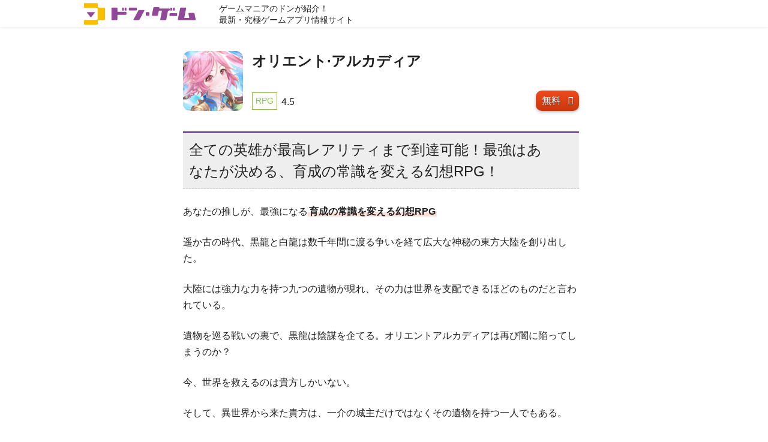

--- FILE ---
content_type: text/html; charset=UTF-8
request_url: https://don-games.tokyo/app/%E3%82%AA%E3%83%AA%E3%82%A8%E3%83%B3%E3%83%88%C2%B7%E3%82%A2%E3%83%AB%E3%82%AB%E3%83%87%E3%82%A3%E3%82%A2/
body_size: 20280
content:
<!DOCTYPE html>
<html lang="ja" prefix="og:http://ogp.me/ns#">
<head class="single-app.php">
<meta charset="UTF-8">
<!--[if IE]>
<meta http-equiv="X-UA-Compatible" content="IE=edge">
<![endif]-->
<meta name="viewport" content="width=device-width, initial-scale=1">
<meta name="format-detection" content="telephone=no">
<meta name="referrer" content="no-referrer-when-downgrade">
<title>「オリエント·アルカディア」アプリのおすすめポイントとレビュー・評判 | ドン・ゲーム</title>
<meta name="description" content="あなたの推しが、最強になる育成の常識を変える幻想RPG 遥か古の時代、黒龍と白龍は数千年間に渡る争いを経て広大な神秘の東方大陸を創り出した。 大陸には強力な力を持つ九つの遺物が現れ、その力は世界を支配できるほどのものだと...">
<link rel="canonical" href="https://don-games.tokyo/app/%e3%82%aa%e3%83%aa%e3%82%a8%e3%83%b3%e3%83%88%c2%b7%e3%82%a2%e3%83%ab%e3%82%ab%e3%83%87%e3%82%a3%e3%82%a2/">
<meta property="og:site_name" content="ドン・ゲーム">
<meta property="og:title" content="オリエント·アルカディア | ドン・ゲーム">
<meta property="og:locale" content="ja_JP">
<meta property="og:type" content="article">
<meta property="og:url" content="https://don-games.tokyo/app/%e3%82%aa%e3%83%aa%e3%82%a8%e3%83%b3%e3%83%88%c2%b7%e3%82%a2%e3%83%ab%e3%82%ab%e3%83%87%e3%82%a3%e3%82%a2/">
<meta property="og:description" content="あなたの推しが、最強になる育成の常識を変える幻想RPG 遥か古の時代、黒龍と白龍は数千年間に渡る争いを経て広大な神秘の東方大陸を創り出した。 大陸には強力な力を持つ九つの遺物が現れ、その力は世界を支配できるほどのものだと...">
<meta property="og:image" content="https://don-games.tokyo/wp/wp-content/uploads/2017/10/shutterstock_586599107.jpg">
<style>
html{box-sizing:border-box;overflow-y:scroll;-webkit-text-size-adjust:100%}*,::before,::after{box-sizing:inherit}::before,::after{text-decoration:inherit;vertical-align:inherit}*{background-repeat:no-repeat;padding:0;margin:0}audio:not([controls]){display:none;height:0}hr{overflow:visible}article,aside,details,figcaption,figure,footer,header,main,menu,nav,section,summary{display:block}small{font-size:80%}[hidden],template{display:none}abbr[title]{border-bottom:1px dotted;text-decoration:none}a{background-color:transparent;-webkit-text-decoration-skip:objects}a:active,a:hover{outline-width:0}code,kbd,pre,samp{font-family:monospace, monospace}b,strong{font-weight:bolder}dfn{font-style:italic}mark{background-color:#ff0;color:#000}sub,sup{font-size:75%;line-height:0;position:relative;vertical-align:baseline}sub{bottom:-0.25em}sup{top:-0.5em}input{border-radius:0}[type="number"]{width:auto}[type="search"]{-webkit-appearance:textfield}[type="search"]::-webkit-search-cancel-button,[type="search"]::-webkit-search-decoration{-webkit-appearance:none}textarea{overflow:auto;resize:vertical}button,input,optgroup,select,textarea{font:inherit}optgroup{font-weight:bold}button{overflow:visible}button::-moz-focus-inner,[type="button"]::-moz-focus-inner,[type="reset"]::-moz-focus-inner,[type="submit"]::-moz-focus-inner{border-style:0;padding:0}button:-moz-focusring,[type="button"]::-moz-focus-inner,[type="reset"]::-moz-focus-inner,[type="submit"]::-moz-focus-inner{outline:1px dotted ButtonText}button,html [type="button"],[type="reset"],[type="submit"]{-webkit-appearance:button}button,select{text-transform:none}button,input,select,textarea{background-color:transparent;border-style:none;color:inherit}select{-moz-appearance:none;-webkit-appearance:none}select::-ms-expand{display:none}select::-ms-value{color:currentColor}legend{border:0;color:inherit;display:table;max-width:100%;white-space:normal}::-webkit-file-upload-button{-webkit-appearance:button;font:inherit}::-webkit-input-placeholder{color:inherit;opacity:0.54}[type="search"]{-webkit-appearance:textfield;outline-offset:-2px}img{border-style:none}progress{vertical-align:baseline}svg:not(:root){overflow:hidden}audio,canvas,progress,video{display:inline-block}@media screen{[hidden~="screen"]{display:inherit}[hidden~="screen"]:not(:active):not(:focus):not(:target){position:absolute !important;clip:rect(0 0 0 0) !important}}[aria-busy="true"]{cursor:progress}[aria-controls]{cursor:pointer}[aria-disabled]{cursor:default}::selection{background-color:#b3d4fc;color:#fff;text-shadow:none}html{height:100%}body{min-height:100%;display:-webkit-box;display:-ms-flexbox;display:flex;-webkit-box-orient:vertical;-webkit-box-direction:normal;-ms-flex-direction:column;flex-direction:column;background:#fff}img{max-width:100%;height:auto;vertical-align:middle}blockquote>*:first-child:before,ul.c-check li:before,.c-button:after,.p-appSort a:after,.p-gameGenre__item a:after{display:inline-block;font-family:"Ionicons";speak:none;font-style:normal;font-weight:normal;font-variant:normal;text-transform:none;text-rendering:auto;line-height:1;-webkit-font-smoothing:antialiased}@font-face{font-family:YuGothicM;src:local("Yu Gothic Medium")}html{font-size:100%;-webkit-text-size-adjust:100%;-ms-text-size-adjust:100%}body{font-family:"-apple-system",BlinkMacSystemFont,"Helvetica Neue","游ゴシック Medium",YuGothic,YuGothicM,"Hiragino Kaku Gothic ProN",メイリオ,Meiryo,sans-serif;font-size:1rem;line-height:1.5;color:#212121;word-wrap:break-word}@media only screen and (max-width: 480px){body{font-size:1rem}}a{color:#844D9E;text-decoration:underline;-webkit-transition:.3s;transition:.3s}h2,h3,h4,h5{font-weight:normal}h2{border-top:3px solid #844D9E;border-bottom:1px dashed #ccc;font-size:1.5rem;color:#212121;padding:10px 0;margin:48px 0 24px}@media only screen and (max-width: 480px){h2{font-size:1.125rem}}h3{border-bottom:1px solid #844D9E;font-size:1.5rem;color:#212121;padding:5px 0;margin:36px 0 24px}@media only screen and (max-width: 480px){h3{font-size:1.125rem}}h4{border-bottom:1px solid #ccc;font-size:1.25rem;color:#212121;padding:5px 0;margin:0 0 18px}@media only screen and (max-width: 480px){h4{font-size:1.0625rem}}h5{border-left:2px solid #ccc;font-size:1rem;color:#212121;padding:5px 0 5px 8px;margin:0 0 12px}@media only screen and (max-width: 480px){h5{font-size:1rem}}p{line-height:1.7em;margin-bottom:24px}@media only screen and (max-width: 480px){p{line-height:1.5em}}ul{margin-left:2.0em;margin-bottom:24px}ul li{padding:.1em 0}ol{margin-left:2.0em;margin-bottom:24px}ol li{padding:.1em 0}ul ul,ul ol,ol ul,ol ol{margin-bottom:0}table{width:100%;border-collapse:collapse;background:#fff;border:1px solid #ccc;margin-bottom:24px}table th,table td{vertical-align:top;border:1px solid #ccc;font-weight:normal;padding:.5em}table thead th,table thead td{text-align:center;vertical-align:middle;color:#212121;background:#ececec}table tbody tr:hover{background:#f1f1f1}table tbody th{text-align:left}table tbody td{text-align:left}dl{margin-bottom:24px}dl>*:last-child{margin-bottom:0}dl dt{font-weight:bold;font-size:1.25rem;margin-bottom:12px}@media only screen and (max-width: 480px){dl dt{font-size:1.0625rem}}dl dd{line-height:1.7em;margin-bottom:24px}dl dd>*:last-child{margin-bottom:0}table{width:100%;border-collapse:collapse;background:#fff;border:1px solid #ccc;margin-bottom:24px}table th,table td{vertical-align:top;border:1px solid #ccc;font-weight:normal;padding:.5em}table thead th,table thead td{text-align:center;vertical-align:middle;color:#212121;background:#f1f1f1}table tbody tr:hover{background:#f1f1f1}table tbody th{text-align:left}table tbody td{text-align:left}hr{height:0;border-top:1px solid #ccc;border-width:1px 0 0;padding:0;margin-bottom:24px}blockquote{position:relative;z-index:1;background:#fff;padding:15px 15px 15px 65px;margin-bottom:24px}blockquote:before{width:15px;height:15px;position:absolute;top:0;left:0;z-index:2;border-top:3px solid #ccc;border-left:3px solid #ccc;content:''}blockquote:after{width:15px;height:15px;position:absolute;bottom:0;right:0;z-index:2;border-bottom:3px solid #ccc;border-right:3px solid #ccc;content:''}blockquote>*:first-child{margin-top:0}blockquote>*:first-child:before{width:40px;height:40px;position:absolute;top:50%;left:10px;z-index:2;text-align:center;background:#f1f1f1;border-radius:50%;font-size:30px;line-height:40px;color:#fff;content:'\f347';margin-top:-24px}blockquote>*:last-child{margin-bottom:0}cite{font-size:.875rem}cite:before{content:'- '}@media only screen and (max-width: 480px){cite{font-size:.75rem}}figure{margin-bottom:24px}figcaption{color:#969696;font-size:.875rem;margin-top:2px}@media only screen and (max-width: 480px){figcaption{font-size:.75rem}}address{margin-bottom:24px}code{background:#f1f1f1;font-family:'Roboto', arial, sans-serif;color:#969696;padding:0 3px}pre{width:100%;overflow-x:auto;background:#f1f1f1;font-family:'Roboto', arial, sans-serif;color:#969696;padding:10px;margin-bottom:24px}.l-header{width:100%;height:45px;position:relative;top:0;z-index:1000;background:#fff;box-shadow:0 1px 4px rgba(33,33,33,0.1)}.l-header-in{width:100%;height:45px;max-width:1020px;position:relative;z-index:1002;display:-webkit-box;display:-ms-flexbox;display:flex;background:#fff;padding:0;margin:0 auto}@media only screen and (max-width: 768px){.l-header-in{width:100%}}.l-header__title.is-text{line-height:0;padding:0;margin:0}.l-header__title.is-text a{display:inline-block;position:relative;text-decoration:none;font-size:1.25rem;font-weight:bold;line-height:45px;white-space:nowrap;padding:0 10px;-webkit-transition:.3s;transition:.3s}@media only screen and (max-width: 480px){.l-header__title.is-text a{font-size:1.0625rem}}.l-header__title.is-text a span{position:relative;z-index:1004}.l-header__title.is-text a:after{width:100%;position:absolute;top:0;left:0;z-index:1005;overflow:hidden;content:attr(data-split);background:#844D9E;color:#fff;padding-left:10px;-webkit-transition:.3s;transition:.3s}.l-header__title.is-text a:hover:after{width:50%}.l-header__title.is-image{line-height:0;padding:0;margin:0}@media only screen and (max-width: 480px){.l-header__title.is-image a{display:block;padding:6px 0}.l-header__title.is-image img{height:33px}}.l-header__copy{font-size:.875rem;margin:0;line-height:1.4em;padding:5px 10px}@media only screen and (max-width: 480px){.l-header__copy{font-size:.75rem;padding:5px 0}}.l-header-nav__button{display:none}@media only screen and (max-width: 768px){.l-header-nav__button{width:45px;height:45px;display:block;cursor:pointer;padding:0 7px}.l-header-nav__button span{width:100%;height:2px;display:block;background:#212121;border-radius:2px;-webkit-transition:.5s ease-in-out;transition:.5s ease-in-out}.l-header-nav__button span:nth-of-type(2),.l-header-nav__button span:nth-of-type(3){margin-top:7px}}.l-header-nav__button.is-open span:nth-of-type(1){-webkit-transform:translateY(8px) translateX(0) rotate(45deg);transform:translateY(8px) translateX(0) rotate(45deg)}.l-header-nav__button.is-open span:nth-of-type(2){-webkit-transform:translateY(8px);transform:translateY(8px);opacity:0;margin-top:5px}.l-header-nav__button.is-open span:nth-of-type(3){-webkit-transform:translateY(-8px) translateX(0) rotate(-45deg);transform:translateY(-8px) translateX(0) rotate(-45deg)}.l-header-nav__items{display:-webkit-box;display:-ms-flexbox;display:flex;padding-right:20px;margin:0;-webkit-transition:0;transition:0}.l-header-nav__items>li{list-style:none;padding:0 0 0 20px;margin:0}@media only screen and (max-width: 768px){.l-header-nav__items{width:100%;height:0;position:fixed;top:45px;left:0;display:block;visibility:hidden;background:rgba(255,255,255,0.95);opacity:0;-webkit-transition:opacity .5s;transition:opacity .5s;padding:0}.l-header-nav__items>li{display:none}.l-header-nav__items.is-open{height:calc(100% - 45px);visibility:visible;opacity:1;overflow-y:auto;padding:10px}.l-header-nav__items.is-open>li{display:block;padding:0;border-bottom:1px solid #eee}}.l-header-nav__items a{position:relative;display:inline-block;line-height:25px;text-decoration:none;color:#844D9E;padding:10px 0}.l-header-nav__items a:after{width:0;height:2px;display:block;position:absolute;bottom:8px;left:0;background:#844D9E;content:'';-webkit-transition:.3s;transition:.3s}.l-header-nav__items a:hover:after{width:100%}@media only screen and (max-width: 768px){.l-header-nav__items a{display:block;color:#212121;padding:15px 10px}.l-header-nav__items a:after{display:none}.l-header-nav__items a:hover{color:#844D9E}}.l-header-nav__items .is-current a:after{width:100%}@media only screen and (max-width: 768px){.l-header-nav__items .is-current a{background:#844D9E;color:#fff}}.l-contents{width:100%;position:relative;display:block;-webkit-box-flex:1;-ms-flex:1;flex:1}.l-contents__header{width:100%;position:relative;z-index:1;overflow:hidden;background-position:center center;background-size:cover;background-color:#f1f1f1;color:#fff;padding:40px 0 10px}.l-contents__header:before{width:100%;height:100%;position:absolute;top:0;left:0;content:'';background:rgba(64,64,64,0.5)}@media only screen and (max-width: 480px){.l-contents__header{padding:30px 0 0px}}.home .l-contents__header{padding:100px 0}@media only screen and (max-width: 480px){.home .l-contents__header{padding:50px 0}}.is-google .l-contents__header{background-color:transparent;color:#212121;padding:15px 0 0}.is-google .l-contents__header:before{display:none}.is-genre .l-contents__header{background-color:transparent;color:#212121;padding:15px 0 0}.is-genre .l-contents__header:before{display:none}.l-contents__title{width:100%;max-width:1020px;position:relative;z-index:2;font-size:1.75rem;line-height:1.4em;text-shadow:0 1px 3px rgba(33,33,33,0.4);padding:0 10px;margin:0 auto}@media only screen and (max-width: 480px){.l-contents__title{font-size:1.25rem}}.is-google .l-contents__title{font-size:1.5rem;text-shadow:none}@media only screen and (max-width: 480px){.is-google .l-contents__title{font-size:1.125rem}}.is-genre .l-contents__title{font-size:1.5rem;text-shadow:none}@media only screen and (max-width: 480px){.is-genre .l-contents__title{font-size:1.125rem}}.l-contents__meta{width:100%;max-width:1020px;position:relative;z-index:2;color:#eee;text-shadow:0 1px 1px rgba(33,33,33,0.4);padding:10px 10px 0;margin:0 auto}.is-google .l-contents__meta{color:#212121;text-shadow:none}.l-contents__meta p{font-size:.875rem;margin-bottom:0}@media only screen and (max-width: 480px){.l-contents__meta p{font-size:.75rem}}.l-contents__category{display:inline-block;font-size:.875rem;line-height:1.4em;padding:0;margin:0 20px 0 0}.l-contents__category a{position:relative;color:#fff;text-decoration:none}.l-contents__category a:after{width:0;height:1px;position:absolute;bottom:-2px;left:0;content:'';background:#fff;box-shadow:0 1px 1px rgba(33,33,33,0.4);-webkit-transition:.3s;transition:.3s}.l-contents__category a:hover:after{width:100%}@media only screen and (max-width: 480px){.l-contents__category{font-size:.75rem}}.l-contents__date{display:inline-block;font-size:.875rem;line-height:1.4em;padding:0;margin:0}@media only screen and (max-width: 480px){.l-contents__date{font-size:.75rem}}.l-container{width:100%;max-width:1020px;display:-webkit-box;display:-ms-flexbox;display:flex;-webkit-box-flex:1;-ms-flex:1;flex:1;background:#fff;padding:0;margin:0 auto}@media only screen and (max-width: 768px){.l-container{width:100%;max-width:690px;-webkit-box-orient:vertical;-webkit-box-direction:normal;-ms-flex-direction:column;flex-direction:column}}.l-main{width:calc(100% - 330px);padding:40px 20px 20px 10px;margin:0 auto}@media only screen and (max-width: 768px){.l-main{width:100%;padding:40px 20px 20px}}@media only screen and (max-width: 480px){.l-main{padding:30px 10px 10px}}.is-google .l-main{padding-top:20px}@media only screen and (max-width: 768px){.is-google .l-main{padding-top:20px}}@media only screen and (max-width: 480px){.is-google .l-main{padding-top:10px}}.is-genre .l-main{padding-top:20px}@media only screen and (max-width: 768px){.is-genre .l-main{padding-top:20px}}@media only screen and (max-width: 480px){.is-genre .l-main{padding-top:10px}}.l-sub{width:330px;background:#e0cfe8;padding:20px 10px 20px 20px;margin:0}.l-sub-menu{width:100%}.l-sub-ad{width:100%;margin:20px 0 0}@media only screen and (max-width: 768px){.l-sub{width:100%;padding:20px;margin:0}}@media only screen and (max-width: 480px){.l-sub{padding:10px}.l-sub-ad{margin:10px 0 0}}.l-footer{width:100%;text-align:center;background:#404040;color:#eee}.l-footer a{color:#eee;text-decoration:none}.l-footer a:hover{color:#fff;text-decoration:underline}.l-footer__pagetop a{display:block;background:#5a5a5a;font-size:32px;text-decoration:none;padding:5px 0;-webkit-transition:background .3s;transition:background .3s}.l-footer__pagetop a:hover{background:#969696}.l-footer-in{width:100%;max-width:1020px;padding:20px 10px;margin:0 auto}.l-footer__copyright{font-size:.875rem;line-height:1.5em;margin:0}@media only screen and (max-width: 480px){.l-footer__copyright{font-size:.75rem}.l-footer__copyright span{display:none}}ul.c-check{list-style:none;margin-left:0}ul.c-check li{position:relative;padding-left:1.2em;margin-bottom:.5em}ul.c-check li:last-child{margin-bottom:0}ul.c-check li:before{position:absolute;top:5px;left:0;content:"\f122";color:#ef4a1d}.c-box{position:relative;z-index:2;clear:both;border:1px solid #ccc;padding:15px;margin-bottom:1.5em}.c-box>*:last-child{margin-bottom:0}.c-box:before{width:20px;height:20px;position:absolute;top:0;left:0;z-index:1;border-top:4px solid #ccc;border-left:4px solid #ccc;content:''}.c-box:after{width:20px;height:20px;position:absolute;bottom:0;right:0;z-index:1;border-bottom:4px solid #ccc;border-right:4px solid #ccc;content:''}.c-box__title{border:none;font-size:1.5rem;padding:0;margin:0 0 5px}@media only screen and (max-width: 480px){.c-box__title{font-size:1.125rem}}.is-primary .c-box__title{color:#cb370e}.is-secondary .c-box__title{color:#6ea232}.c-box.is-primary{border-color:#ef4a1d}.c-box.is-primary:before,.c-box.is-primary:after{border-color:#ef4a1d}.c-box.is-secondary{border-color:#88C542}.c-box.is-secondary:before,.c-box.is-secondary:after{border-color:#88C542}.c-box.is-bg{border-color:transparent;background:#f1f1f1}.c-box.is-bg.is-primary{background:#fcdfd7}.c-box.is-bg.is-primary:before,.c-box.is-bg.is-primary:after{display:none}.c-box.is-bg.is-secondary{background:#f7fbf2}.c-box.is-bg.is-secondary:before,.c-box.is-bg.is-secondary:after{display:none}@-webkit-keyframes rumble{0%{-webkit-transform:rotate(0deg) translate(0, 0);transform:rotate(0deg) translate(0, 0)}12.5%{-webkit-transform:rotate(0.4deg) translate(1px, -1px);transform:rotate(0.4deg) translate(1px, -1px)}25%{-webkit-transform:rotate(0.8deg) translate(0px, 1px);transform:rotate(0.8deg) translate(0px, 1px)}37.5%{-webkit-transform:rotate(0.4deg) translate(-1px, 0);transform:rotate(0.4deg) translate(-1px, 0)}50%{-webkit-transform:rotate(0deg) translate(0, 0);transform:rotate(0deg) translate(0, 0)}62.5%{-webkit-transform:rotate(-0.4deg) translate(1px, 0);transform:rotate(-0.4deg) translate(1px, 0)}75%{-webkit-transform:rotate(-0.8deg) translate(0, 1px);transform:rotate(-0.8deg) translate(0, 1px)}87.5%{-webkit-transform:rotate(-0.4deg) translate(-1px, -1px);transform:rotate(-0.4deg) translate(-1px, -1px)}100%{-webkit-transform:rotate(0deg) translate(0, 0);transform:rotate(0deg) translate(0, 0)}}@keyframes rumble{0%{-webkit-transform:rotate(0deg) translate(0, 0);transform:rotate(0deg) translate(0, 0)}12.5%{-webkit-transform:rotate(0.4deg) translate(1px, -1px);transform:rotate(0.4deg) translate(1px, -1px)}25%{-webkit-transform:rotate(0.8deg) translate(0px, 1px);transform:rotate(0.8deg) translate(0px, 1px)}37.5%{-webkit-transform:rotate(0.4deg) translate(-1px, 0);transform:rotate(0.4deg) translate(-1px, 0)}50%{-webkit-transform:rotate(0deg) translate(0, 0);transform:rotate(0deg) translate(0, 0)}62.5%{-webkit-transform:rotate(-0.4deg) translate(1px, 0);transform:rotate(-0.4deg) translate(1px, 0)}75%{-webkit-transform:rotate(-0.8deg) translate(0, 1px);transform:rotate(-0.8deg) translate(0, 1px)}87.5%{-webkit-transform:rotate(-0.4deg) translate(-1px, -1px);transform:rotate(-0.4deg) translate(-1px, -1px)}100%{-webkit-transform:rotate(0deg) translate(0, 0);transform:rotate(0deg) translate(0, 0)}}@-webkit-keyframes rumble2{0%{-webkit-transform:rotate(0deg) translate(0, 0);transform:rotate(0deg) translate(0, 0)}12.5%{-webkit-transform:rotate(0.4deg) translate(2px, -2px);transform:rotate(0.4deg) translate(2px, -2px)}25%{-webkit-transform:rotate(0.8deg) translate(0px, 2px);transform:rotate(0.8deg) translate(0px, 2px)}37.5%{-webkit-transform:rotate(0.4deg) translate(-2px, 0);transform:rotate(0.4deg) translate(-2px, 0)}50%{-webkit-transform:rotate(0deg) translate(0, 0);transform:rotate(0deg) translate(0, 0)}62.5%{-webkit-transform:rotate(-0.4deg) translate(2px, 0);transform:rotate(-0.4deg) translate(2px, 0)}75%{-webkit-transform:rotate(-0.8deg) translate(0, 2px);transform:rotate(-0.8deg) translate(0, 2px)}87.5%{-webkit-transform:rotate(-0.4deg) translate(-2px, -2px);transform:rotate(-0.4deg) translate(-2px, -2px)}100%{-webkit-transform:rotate(0deg) translate(0, 0);transform:rotate(0deg) translate(0, 0)}}@keyframes rumble2{0%{-webkit-transform:rotate(0deg) translate(0, 0);transform:rotate(0deg) translate(0, 0)}12.5%{-webkit-transform:rotate(0.4deg) translate(2px, -2px);transform:rotate(0.4deg) translate(2px, -2px)}25%{-webkit-transform:rotate(0.8deg) translate(0px, 2px);transform:rotate(0.8deg) translate(0px, 2px)}37.5%{-webkit-transform:rotate(0.4deg) translate(-2px, 0);transform:rotate(0.4deg) translate(-2px, 0)}50%{-webkit-transform:rotate(0deg) translate(0, 0);transform:rotate(0deg) translate(0, 0)}62.5%{-webkit-transform:rotate(-0.4deg) translate(2px, 0);transform:rotate(-0.4deg) translate(2px, 0)}75%{-webkit-transform:rotate(-0.8deg) translate(0, 2px);transform:rotate(-0.8deg) translate(0, 2px)}87.5%{-webkit-transform:rotate(-0.4deg) translate(-2px, -2px);transform:rotate(-0.4deg) translate(-2px, -2px)}100%{-webkit-transform:rotate(0deg) translate(0, 0);transform:rotate(0deg) translate(0, 0)}}@-webkit-keyframes buyobuyo{0%{padding:10px 30px 10px 10px;margin:0px auto}25%{padding:20px 30px 20px 10px;margin:-10px auto}50%{padding:10px 30px 10px 10px;margin:0px auto}75%{padding:10px 60px 10px 40px;margin:0px auto}100%{padding:10px 30px 10px 10px;margin:0px auto}}@keyframes buyobuyo{0%{padding:10px 30px 10px 10px;margin:0px auto}25%{padding:20px 30px 20px 10px;margin:-10px auto}50%{padding:10px 30px 10px 10px;margin:0px auto}75%{padding:10px 60px 10px 40px;margin:0px auto}100%{padding:10px 30px 10px 10px;margin:0px auto}}@-webkit-keyframes donIcon{0%{-webkit-transform:rotate(0deg) translate(0, 0);transform:rotate(0deg) translate(0, 0)}1%{-webkit-transform:rotate(0.4deg) translate(2px, -2px);transform:rotate(0.4deg) translate(2px, -2px)}2%{-webkit-transform:rotate(0.8deg) translate(0px, 2px);transform:rotate(0.8deg) translate(0px, 2px)}3%{-webkit-transform:rotate(0.4deg) translate(-2px, 0);transform:rotate(0.4deg) translate(-2px, 0)}4%{-webkit-transform:rotate(0deg) translate(0, 0);transform:rotate(0deg) translate(0, 0)}5%{-webkit-transform:rotate(-0.4deg) translate(2px, 0);transform:rotate(-0.4deg) translate(2px, 0)}6%{-webkit-transform:rotate(-0.8deg) translate(0, 2px);transform:rotate(-0.8deg) translate(0, 2px)}7%{-webkit-transform:rotate(-0.4deg) translate(-2px, -2px);transform:rotate(-0.4deg) translate(-2px, -2px)}8%{-webkit-transform:rotate(0deg) translate(0, 0);transform:rotate(0deg) translate(0, 0)}9%{-webkit-transform:rotate(0deg) translate(0, 0);transform:rotate(0deg) translate(0, 0)}10%{-webkit-transform:rotate(0.4deg) translate(2px, -2px);transform:rotate(0.4deg) translate(2px, -2px)}11%{-webkit-transform:rotate(0.8deg) translate(0px, 2px);transform:rotate(0.8deg) translate(0px, 2px)}12%{-webkit-transform:rotate(0.4deg) translate(-2px, 0);transform:rotate(0.4deg) translate(-2px, 0)}13%{-webkit-transform:rotate(0deg) translate(0, 0);transform:rotate(0deg) translate(0, 0)}14%{-webkit-transform:rotate(-0.4deg) translate(2px, 0);transform:rotate(-0.4deg) translate(2px, 0)}15%{-webkit-transform:rotate(-0.8deg) translate(0, 2px);transform:rotate(-0.8deg) translate(0, 2px)}16%{-webkit-transform:rotate(-0.4deg) translate(-2px, -2px);transform:rotate(-0.4deg) translate(-2px, -2px)}17%{-webkit-transform:rotate(0deg) translate(0, 0);transform:rotate(0deg) translate(0, 0)}80%{-webkit-transform:rotate(0);transform:rotate(0);left:-40px}90%{-webkit-transform:rotate(45deg);transform:rotate(45deg);left:-20px}100%{-webkit-transform:rotate(0);transform:rotate(0);left:-40px}}@keyframes donIcon{0%{-webkit-transform:rotate(0deg) translate(0, 0);transform:rotate(0deg) translate(0, 0)}1%{-webkit-transform:rotate(0.4deg) translate(2px, -2px);transform:rotate(0.4deg) translate(2px, -2px)}2%{-webkit-transform:rotate(0.8deg) translate(0px, 2px);transform:rotate(0.8deg) translate(0px, 2px)}3%{-webkit-transform:rotate(0.4deg) translate(-2px, 0);transform:rotate(0.4deg) translate(-2px, 0)}4%{-webkit-transform:rotate(0deg) translate(0, 0);transform:rotate(0deg) translate(0, 0)}5%{-webkit-transform:rotate(-0.4deg) translate(2px, 0);transform:rotate(-0.4deg) translate(2px, 0)}6%{-webkit-transform:rotate(-0.8deg) translate(0, 2px);transform:rotate(-0.8deg) translate(0, 2px)}7%{-webkit-transform:rotate(-0.4deg) translate(-2px, -2px);transform:rotate(-0.4deg) translate(-2px, -2px)}8%{-webkit-transform:rotate(0deg) translate(0, 0);transform:rotate(0deg) translate(0, 0)}9%{-webkit-transform:rotate(0deg) translate(0, 0);transform:rotate(0deg) translate(0, 0)}10%{-webkit-transform:rotate(0.4deg) translate(2px, -2px);transform:rotate(0.4deg) translate(2px, -2px)}11%{-webkit-transform:rotate(0.8deg) translate(0px, 2px);transform:rotate(0.8deg) translate(0px, 2px)}12%{-webkit-transform:rotate(0.4deg) translate(-2px, 0);transform:rotate(0.4deg) translate(-2px, 0)}13%{-webkit-transform:rotate(0deg) translate(0, 0);transform:rotate(0deg) translate(0, 0)}14%{-webkit-transform:rotate(-0.4deg) translate(2px, 0);transform:rotate(-0.4deg) translate(2px, 0)}15%{-webkit-transform:rotate(-0.8deg) translate(0, 2px);transform:rotate(-0.8deg) translate(0, 2px)}16%{-webkit-transform:rotate(-0.4deg) translate(-2px, -2px);transform:rotate(-0.4deg) translate(-2px, -2px)}17%{-webkit-transform:rotate(0deg) translate(0, 0);transform:rotate(0deg) translate(0, 0)}80%{-webkit-transform:rotate(0);transform:rotate(0);left:-40px}90%{-webkit-transform:rotate(45deg);transform:rotate(45deg);left:-20px}100%{-webkit-transform:rotate(0);transform:rotate(0);left:-40px}}@-webkit-keyframes colorChange{0%{background:#EC4035;-webkit-transform:translateX(0);transform:translateX(0)}8.3%{background:#EC7B2E;-webkit-transform:translateX(-10px);transform:translateX(-10px)}16.6%{background:#F1A430;-webkit-transform:translateX(0);transform:translateX(0)}24.9%{background:#F8CF32;-webkit-transform:translateX(10px);transform:translateX(10px)}33.2%{background:#F7EB3A;-webkit-transform:translateX(0);transform:translateX(0)}41.5%{background:#87C341;-webkit-transform:translateX(-10px);transform:translateX(-10px)}49.8%{background:#55B848;-webkit-transform:translateX(0);transform:translateX(0)}58.1%{background:#4CB3D5;-webkit-transform:translateX(10px);transform:translateX(10px)}66.4%{background:#377ABD;-webkit-transform:translateX(0);transform:translateX(0)}74.7%{background:#31499C;-webkit-transform:translateX(-10px);transform:translateX(-10px)}83%{background:#834C9D;-webkit-transform:translateX(0);transform:translateX(0)}91.3%{background:#EA4993;-webkit-transform:translateX(10px);transform:translateX(10px)}100%{background:#EC4035;-webkit-transform:translateX(0);transform:translateX(0)}}@keyframes colorChange{0%{background:#EC4035;-webkit-transform:translateX(0);transform:translateX(0)}8.3%{background:#EC7B2E;-webkit-transform:translateX(-10px);transform:translateX(-10px)}16.6%{background:#F1A430;-webkit-transform:translateX(0);transform:translateX(0)}24.9%{background:#F8CF32;-webkit-transform:translateX(10px);transform:translateX(10px)}33.2%{background:#F7EB3A;-webkit-transform:translateX(0);transform:translateX(0)}41.5%{background:#87C341;-webkit-transform:translateX(-10px);transform:translateX(-10px)}49.8%{background:#55B848;-webkit-transform:translateX(0);transform:translateX(0)}58.1%{background:#4CB3D5;-webkit-transform:translateX(10px);transform:translateX(10px)}66.4%{background:#377ABD;-webkit-transform:translateX(0);transform:translateX(0)}74.7%{background:#31499C;-webkit-transform:translateX(-10px);transform:translateX(-10px)}83%{background:#834C9D;-webkit-transform:translateX(0);transform:translateX(0)}91.3%{background:#EA4993;-webkit-transform:translateX(10px);transform:translateX(10px)}100%{background:#EC4035;-webkit-transform:translateX(0);transform:translateX(0)}}.c-button{position:relative;display:inline-block;text-align:center;background:#844D9E;border-radius:10px;color:#fff;text-decoration:none;text-shadow:0 1px 2px #333;line-height:1.5em;padding:18px 30px 18px 10px}.c-button.is-small{padding:5px 30px 5px 10px}.c-button.is-rumble{-webkit-animation:rumble 0.12s linear infinite;animation:rumble 0.12s linear infinite}.c-button.is-rumble2{-webkit-animation:rumble 0.12s linear infinite;animation:rumble 0.12s linear infinite}.c-button.is-color{text-shadow:0 1px 1px #333;box-shadow:0 2px 8px #999;padding:20px 50px 20px 30px;-webkit-animation:colorChange 8s linear infinite;animation:colorChange 8s linear infinite}.c-button.is-buyobuyo{-webkit-animation:buyobuyo 5s linear infinite;animation:buyobuyo 5s linear infinite}.c-button.is-don{position:relative;z-index:3}.c-button.is-don:before{width:60px;height:60px;position:absolute;top:50%;left:-40px;display:block;background:url(assets/images/chat1.jpg);background-size:cover;border-radius:50%;content:'';margin-left:-30px;margin-top:-30px;-webkit-animation:donIcon 3s linear infinite;animation:donIcon 3s linear infinite;z-index:1}.c-button:after{position:absolute;top:50%;right:10px;content:"\f125";font-size:14px;margin-top:-7px}.c-button.is-dl{font-size:1.25rem}.c-button.is-dl:after{right:30px;content:"\f41f";font-size:24px;margin-top:-12px}.c-button.is-block{max-width:330px;display:block;margin-right:auto;margin-left:auto}.c-button.is-primary{background:#ef4a1d}.c-button.is-primary.is-3d{background-image:-webkit-linear-gradient(#ef4a1d 0%, #cb370e 100%);background-image:linear-gradient(#ef4a1d 0%, #cb370e 100%);box-shadow:0 2px 5px rgba(33,33,33,0.3)}.c-button.is-secondary{background:#88C542}.c-button.is-secondary.is-3d{background-image:-webkit-linear-gradient(#88C542 0%, #6ea232 100%);background-image:linear-gradient(#88C542 0%, #6ea232 100%);box-shadow:0 2px 5px rgba(33,33,33,0.3)}.c-button.is-ghost{background:transparent;border:1px solid #844D9E;color:#844D9E;text-shadow:none;padding:9px 29px 9px 9px}.c-button.is-ghost.is-primary{border-color:#ef4a1d;color:#ef4a1d}.c-button.is-ghost.is-secondary{border-color:#88C542;color:#88C542}.c-grid{display:-webkit-box;display:-ms-flexbox;display:flex;margin:0 -10px}.c-grid.is-col2,.c-grid.is-col3{-ms-flex-wrap:wrap;flex-wrap:wrap}@media only screen and (max-width: 480px){.c-grid{-webkit-box-orient:vertical;-webkit-box-direction:normal;-ms-flex-direction:column;flex-direction:column}}.c-col{padding:0 10px;margin-bottom:1.5em}.c-col>*:first-child{margin-top:0}.c-col>*:last-child{margin-bottom:0}.is-col2 .c-col{width:50%}@media only screen and (max-width: 480px){.is-col2 .c-col{width:100%}}.is-col3 .c-col{width:33.33333%}@media only screen and (max-width: 480px){.is-col3 .c-col{width:100%}}.c-chat{display:-webkit-box;display:-ms-flexbox;display:flex;-ms-flex-wrap:wrap;flex-wrap:wrap;margin-bottom:15px}.c-chat.is-reverse{-webkit-box-orient:horizontal;-webkit-box-direction:reverse;-ms-flex-direction:row-reverse;flex-direction:row-reverse}.c-chat__image{width:70px;margin-right:20px}.is-reverse .c-chat__image{margin-right:0;margin-left:20px}.c-chat__image img{width:100%;height:auto;border-radius:50%}.c-chat__text{width:calc( 100% - 90px);min-height:70px;position:relative;background:#f1f1f1;border-radius:10px;padding:15px}.c-chat__text:after{position:absolute;top:23px;left:-24px;display:inline-block;content:'';border:12px solid transparent;border-right-color:#f1f1f1}.is-reverse .c-chat__text:after{left:auto;right:-24px;border-right-color:transparent;border-left-color:#f1f1f1}.is-primary .c-chat__text{background:#fcdfd7}.is-primary .c-chat__text:after{position:absolute;top:23px;left:-24px;display:inline-block;content:'';border:12px solid transparent;border-right-color:#fcdfd7}.is-primary.is-reverse .c-chat__text:after{left:auto;right:-24px;border-right-color:transparent;border-left-color:#fcdfd7}.is-secondary .c-chat__text{background:#f7fbf2}.is-secondary .c-chat__text:after{position:absolute;top:23px;left:-24px;display:inline-block;content:'';border:12px solid transparent;border-right-color:#f7fbf2}.is-secondary.is-reverse .c-chat__text:after{left:auto;right:-24px;border-right-color:transparent;border-left-color:#f7fbf2}.c-chat__text>*:last-child{margin-bottom:0 !important}.c-archives{display:-webkit-box;display:-ms-flexbox;display:flex;-ms-flex-wrap:wrap;flex-wrap:wrap;margin:0 -5px 14px}.c-archive{width:33.33333%;padding:0 5px 10px}.is-2col .c-archive{width:50%}@media only screen and (max-width: 480px){.is-2col .c-archive{width:100%}}@media only screen and (max-width: 768px){.c-archive{width:50%}}@media only screen and (max-width: 480px){.c-archive{width:100%}}.c-archive a{width:100%;height:100%;position:relative;display:block;border:1px solid #eee;color:#212121;text-decoration:none}.c-archive a:before,.c-archive a:after{position:absolute;display:block;background:#844D9E;content:'';-webkit-transition:.3s;transition:.3s;z-index:10}.c-archive a:before{width:0;height:1px;top:0;left:0}.c-archive a:after{width:1px;height:0;top:0;left:0}.c-archive a:hover:before{width:100%}.c-archive a:hover:after{height:100%}.c-archive-in{width:100%;height:100%;padding:5px}.c-archive-in:before,.c-archive-in:after{position:absolute;display:block;background:#844D9E;content:'';-webkit-transition:.3s;transition:.3s;z-index:10}.c-archive-in:before{width:0;height:1px;bottom:0;right:0}.c-archive-in:after{width:1px;height:0;bottom:0;right:0}a:hover .c-archive-in:before{width:100%}a:hover .c-archive-in:after{height:100%}.c-archive__thumb{width:100%;position:relative;overflow:hidden;margin:0}.c-archive__sticky{display:inline-block;text-align:center;position:absolute;top:-23px;right:-67px;background:#ef4a1d;color:#fff;font-size:.75rem;-webkit-transform:rotate(45deg);transform:rotate(45deg);padding:50px 50px 0}.c-archive__info{width:100%;padding:10px 10px 0;margin:0}.c-archive__title{max-height:4.2em;overflow:hidden;text-overflow:ellipsis;display:-webkit-box;-webkit-box-orient:vertical;-webkit-line-clamp:3;font-size:1rem;color:#212121;line-height:1.4em;border:none;padding:0;margin:0 0 10px}@media only screen and (max-width: 480px){.c-archive__title{font-size:1rem}}.c-archive__meta{width:100%}.c-archive__category{position:absolute;bottom:5px;left:5px;display:inline-block;background:#844D9E;border-radius:2px;font-size:.75rem;color:#fff;line-height:1.4em;padding:3px;margin:0}@media only screen and (max-width: 480px){.c-archive__category{font-size:.625rem}}.c-archive__date{display:inline-block;font-size:.75rem;color:#969696;line-height:1.4em;margin:0}@media only screen and (max-width: 480px){.c-archive__date{font-size:.625rem}}.c-sns{margin-bottom:24px}.c-sns:nth-of-type(1){margin-top:-20px !important;margin-bottom:40px !important}@media only screen and (max-width: 480px){.c-sns:nth-of-type(1){margin-bottom:30px !important}}.c-sns__items{padding:0;margin:0 -2px}.c-sns__items:before{content:'';display:table}.c-sns__items:after{content:'';display:table;clear:both}.c-sns__item{width:33.33333%;float:left;list-style:none;padding:0 2px;margin:0}.c-sns a{color:#fff;text-decoration:none}@media only screen and (max-width: 480px){.c-sns a span{display:none}}.c-sns__btn{width:100%;text-align:center;display:inline-block;border-radius:3px;padding:7px 10px}.c-sns__btn span{display:inline-block;padding-left:10px}.c-sns__btn.is-twitter{background:#00acee}.c-sns__btn.is-facebook{background:#3b5998}.c-sns__btn.is-google{background:#dd4b39}.c-sns__btn.is-hatebu{background:#008fde}.c-sns__btn:hover.is-twitter{background:#0087bb}.c-sns__btn:hover.is-facebook{background:#2d4373}.c-sns__btn:hover.is-google{background:#c23321}.c-sns__btn:hover.is-hatebu{background:#006eab}.wp-caption{max-width:100%;overflow:hidden}.wp-caption-text{font-size:.75rem;line-height:1.4em;padding-top:2px}@media only screen and (max-width: 480px){.wp-caption-text{font-size:.625rem}}.wp-caption.alignleft{float:left;margin:0 15px 0 0}.wp-caption.alignright{float:right;text-align:left;margin:0 0 0 15px}.wp-caption.aligncenter{text-align:left;margin-right:auto;margin-left:auto}img.alignleft{float:left;margin:0 15px 15px 0}img.alignright{float:right;margin:0 0 15px 15px}img.aligncenter{margin-right:auto;margin-left:auto}.wp-video{margin-bottom:24px}.p-breadcrumb{width:100%;position:absolute;top:10px;padding:0}.p-breadcrumb__items{width:100%;max-width:1020px;padding:0 10px;margin:0 auto}.p-breadcrumb__items:before{content:'';display:table}.p-breadcrumb__items:after{content:'';display:table;clear:both}.p-breadcrumb li{float:left;list-style:none;font-size:.875rem;padding:0;margin-right:5px}.p-breadcrumb li:after{content:'/';color:#ccc;margin-left:5px}.p-breadcrumb li:last-child{display:none}@media only screen and (max-width: 480px){.p-breadcrumb li{font-size:.75rem}.p-breadcrumb li span{display:none}}.p-breadcrumb a{color:#fff;text-shadow:0 1px 1px rgba(33,33,33,0.4);text-decoration:none}.p-article>*:first-child{margin-top:0}.p-pageIndex{position:relative;border:1px solid #ccc;padding:20px 10px 10px}.p-pageIndex__title{position:absolute;left:10px;top:-1.25rem/2;background:#fff;border:none;font-size:1.25rem;line-height:1.0em;padding:0 5px;margin:0}@media only screen and (max-width: 480px){.p-pageIndex__title{top:-1.0625rem/2;font-size:1.0625rem}}.p-pageIndex__list{margin-bottom:0}.p-pageIndex__list a{text-decoration:none}.p-articleAd.is-bottom{display:-webkit-box;display:-ms-flexbox;display:flex;background:#f1f1f1}@media only screen and (max-width: 768px){.p-articleAd.is-bottom{-webkit-box-orient:vertical;-webkit-box-direction:normal;-ms-flex-direction:column;flex-direction:column;background:none}}.p-articleAd__item{text-align:center}.is-bottom .p-articleAd__item{width:50%;padding:20px}@media only screen and (max-width: 768px){.is-bottom .p-articleAd__item{width:100%;padding:0}.is-bottom .p-articleAd__item:last-child{display:none}}.yarpp-related h2{margin-top:30px}.p-appSort{list-style:none;padding:10px 8px;margin:0 -10px}.p-appSort:before{content:'';display:table}.p-appSort:after{content:'';display:table;clear:both}.p-appSort li{width:33.33333%;float:left;padding:0 2px}.p-appSort a{display:block;position:relative;border:1px solid #844D9E;border-radius:5px;background:#fff;text-decoration:none;color:#844D9E;font-size:.75rem;padding:5px 5px}.p-appSort a:after{position:absolute;top:50%;right:10px;content:"\f123";font-size:10px;margin-top:-5px}.p-appSort a.is-current{background:#f0e7f3}.p-appSort a.is-current:after{content:"\f104";font-size:12px;margin-top:-6px}.p-appSearch{list-style:none;padding:10px 8px 0;margin:0 -10px}.p-appSearch:before{content:'';display:table}.p-appSearch:after{content:'';display:table;clear:both}.p-appSearch__heading{background:#eee;padding-right:10px;padding-left:10px;margin-top:30px;margin-bottom:10px}@media only screen and (max-width: 480px){.p-appSearch__heading{margin-left:-10px;margin-right:-10px}}.p-appSearch__item{width:33.33333%;float:left;padding:0 2px}.p-appSearch select,.p-appSearch option{font-size:.75rem}.p-appSearch select{width:100%;display:block;position:relative;border:1px solid #844D9E;background:#fff;text-decoration:none;color:#844D9E;font-size:.75rem;padding:5px 5px}.p-appSearch button{width:100%;display:block;position:relative;border:1px solid #844D9E;border-radius:5px;background:#844D9E;text-decoration:none;color:#fff;font-size:.75rem;padding:5px 5px}.p-recApp__heading{background:#eee;border-top-color:#88C542;padding-right:10px;padding-left:10px;margin-bottom:5px}@media only screen and (max-width: 480px){.p-recApp__heading{margin-left:-10px;margin-right:-10px}}.p-recApp__items{list-style:none;padding:0;margin:0}.p-recApp__item{border-bottom:1px solid #eee;padding:10px 0}.p-recApp__item a{display:block;text-decoration:none;color:#212121}.p-recApp__item a:before{content:'';display:table}.p-recApp__item a:after{content:'';display:table;clear:both}.p-recApp__item img{float:left;border-radius:10px;margin-right:10px}.p-recApp__item span{overflow:hidden}.p-recApp__title{display:block;color:#212121;font-weight:bold;margin-bottom:5px}.p-recApp__copy{display:block;font-size:.875rem;line-height:1.4em}@media only screen and (max-width: 480px){.p-recApp__copy{font-size:.75rem}}.p-recPage__heading{background:#eee;border-top-color:#ef4a1d;padding-right:10px;padding-left:10px;margin-top:24px;margin-bottom:5px}@media only screen and (max-width: 480px){.p-recPage__heading{margin-left:-10px;margin-right:-10px}}.p-recPage__items{list-style:none;padding:0;margin:0}.p-recPage__item{border-bottom:1px solid #eee;padding:10px 0}.p-recPage__item a{display:block;text-decoration:none;color:#212121}.p-recPage__item a:before{content:'';display:table}.p-recPage__item a:after{content:'';display:table;clear:both}.p-recPage__item img{float:left;margin-right:10px}.p-recPage__item span{overflow:hidden}.p-recPage__title{display:block;color:#212121;margin-bottom:5px}.p-recPage__copy{display:block;font-size:.875rem;line-height:1.4em}@media only screen and (max-width: 480px){.p-recPage__copy{font-size:.75rem}}.p-gameGenre__heading{background:#eee;padding-right:10px;padding-left:10px;margin-top:24px;margin-bottom:0}@media only screen and (max-width: 480px){.p-gameGenre__heading{margin-left:-10px;margin-right:-10px}}.p-gameGenre__items{overflow:hidden;list-style:none;padding:0;margin:-1px 0 0}@media only screen and (max-width: 480px){.p-gameGenre__items{margin-left:-10px;margin-right:-10px}}.p-gameGenre__item{border-top:1px solid #eee;padding:0}.p-gameGenre__item a{display:block;position:relative;text-decoration:none;color:#212121;font-weight:bold;padding:10px}.p-gameGenre__item a:after{position:absolute;top:50%;right:10px;content:"\f125";color:#844D9E;font-size:14px;margin-top:-7px}.p-appForm{border:1px solid #844D9E;background:#eee;padding:15px}.p-appForm__title{border:0;font-size:1.25rem;padding:0;margin:0px}.p-appForm__items{list-style:none;padding:15px 10px;margin:0}.p-appForm__items:before{content:'';display:table}.p-appForm__items:after{content:'';display:table;clear:both}@media only screen and (max-width: 480px){.p-appForm__items{padding:15px 0}}.p-appForm__item{width:30%;float:left;padding:0 2px}@media only screen and (max-width: 480px){.p-appForm__item{width:33.33333%}}.p-appForm__btn{width:10%;float:left;padding:0 2px}@media only screen and (max-width: 480px){.p-appForm__btn{width:100%;padding:10px 2px 0}}.p-appForm select{font-size:.75rem}.p-appForm select{width:100%;display:block;position:relative;border:1px solid #844D9E;background:#fff;text-decoration:none;color:#844D9E;font-size:.75rem;padding:5px 5px}.p-appForm button{width:100%;display:block;position:relative;border:1px solid #844D9E;border-radius:5px;background:#844D9E;text-decoration:none;color:#fff;font-size:.75rem;padding:5px 5px}.p-pickupApp{background:#e0cfe8;padding:0;margin:0 0 20px}@media only screen and (max-width: 480px){.p-pickupApp{margin:0 -10px 20px}}.p-pickupApp__title{background:#844D9E;color:#fff;padding:10px;margin:0}.p-pickupApp__title span{font-size:1.25rem;display:block;margin-top:3px}.p-pickupApp__body{padding:15px}.p-pickupApp__body:before{content:'';display:table}.p-pickupApp__body:after{content:'';display:table;clear:both}.p-pickupApp__icon{line-height:0;float:left;margin:0 10px 0 0}.p-pickupApp__icon img{border-radius:10px}.p-pickupApp__name{font-weight:bold}.p-pickupApp__btn{clear:both;padding:20px 0 0;margin:0 -3px}.p-pickupApp__btn:before{content:'';display:table}.p-pickupApp__btn:after{content:'';display:table;clear:both}.p-pickupApp__btn>a{max-width:330px;display:block;margin:0 auto}.p-pickupApp__btn div{width:50%;float:left;padding:0 3px}.p-pickupApp__btn div a{width:100%}.p-appMainVisual{overflow:hidden;margin-bottom:10px}.p-appMainVisual__inner{display:-webkit-box;display:-ms-flexbox;display:flex}.p-appMainVisual__items{height:70px;position:relative;display:-webkit-box;display:-ms-flexbox;display:flex;-webkit-animation:infinity-loop 30s infinite linear 1s both;animation:infinity-loop 30s infinite linear 1s both}.p-appMainVisual img{width:auto;height:100%;line-height:0;border-radius:6px;margin-right:3px}@-webkit-keyframes infinity-loop{from{-webkit-transform:translateX(0vw);transform:translateX(0vw)}to{-webkit-transform:translateX(-100%);transform:translateX(-100%)}}@keyframes infinity-loop{from{-webkit-transform:translateX(0vw);transform:translateX(0vw)}to{-webkit-transform:translateX(-100%);transform:translateX(-100%)}}@keyframes flash{0%{opacity:0.2}50%{opacity:1}100%{opacity:0.2}}@-webkit-keyframes flash{0%{opacity:0.2}50%{opacity:1}100%{opacity:0.2}}.p-appInfo h2{position:relative;background:#eee;padding-right:50px;padding-left:10px}@media only screen and (max-width: 480px){.p-appInfo h2{margin-left:-10px;margin-right:-10px}}.is-google .p-appInfo h2:nth-of-type(1){margin-top:0}.p-appInfo.is-ranking h2{position:relative;padding-left:50px}.p-appInfo.is-ranking h2:after{width:40px;height:40px;position:absolute;top:50%;left:5px;display:block;content:'';background:#5a5a5a;color:#fff;text-align:center;line-height:40px;margin-top:-20px}.p-appInfo.is-ranking h2.r1:after{content:'1';color:#fff;background:#b9a679;border:0}.p-appInfo.is-ranking h2.r2:after{content:'2';color:#fff;background:#939ba0;border:0}.p-appInfo.is-ranking h2.r3:after{content:'3';color:#fff;background:#b78961;border:0}.p-appInfo.is-ranking h2.r4:after{content:"4"}.p-appInfo.is-ranking h2.r5:after{content:"5"}.p-appInfo.is-ranking h2.r6:after{content:"6"}.p-appInfo.is-ranking h2.r7:after{content:"7"}.p-appInfo.is-ranking h2.r8:after{content:"8"}.p-appInfo.is-ranking h2.r9:after{content:"9"}.p-appInfo.is-ranking h2.r10:after{content:"10"}.p-appInfo.is-ranking h2.r11:after{content:"11"}.p-appInfo.is-ranking h2.r12:after{content:"12"}.p-appInfo.is-ranking h2.r13:after{content:"13"}.p-appInfo.is-ranking h2.r14:after{content:"14"}.p-appInfo.is-ranking h2.r15:after{content:"15"}.p-appInfo.is-ranking h2.r16:after{content:"16"}.p-appInfo.is-ranking h2.r17:after{content:"17"}.p-appInfo.is-ranking h2.r18:after{content:"18"}.p-appInfo.is-ranking h2.r19:after{content:"19"}.p-appInfo.is-ranking h2.r20:after{content:"20"}.p-appInfo.is-ranking h2.r21:after{content:"21"}.p-appInfo.is-ranking h2.r22:after{content:"22"}.p-appInfo.is-ranking h2.r23:after{content:"23"}.p-appInfo.is-ranking h2.r24:after{content:"24"}.p-appInfo.is-ranking h2.r25:after{content:"25"}.p-appInfo.is-ranking h2.r26:after{content:"26"}.p-appInfo.is-ranking h2.r27:after{content:"27"}.p-appInfo.is-ranking h2.r28:after{content:"28"}.p-appInfo.is-ranking h2.r29:after{content:"29"}.p-appInfo.is-ranking h2.r30:after{content:"30"}.p-appInfo.is-ranking h2.r31:after{content:"31"}.p-appInfo.is-ranking h2.r32:after{content:"32"}.p-appInfo.is-ranking h2.r33:after{content:"33"}.p-appInfo.is-ranking h2.r34:after{content:"34"}.p-appInfo.is-ranking h2.r35:after{content:"35"}.p-appInfo.is-ranking h2.r36:after{content:"36"}.p-appInfo.is-ranking h2.r37:after{content:"37"}.p-appInfo.is-ranking h2.r38:after{content:"38"}.p-appInfo.is-ranking h2.r39:after{content:"39"}.p-appInfo.is-ranking h2.r40:after{content:"40"}.p-appInfo.is-ranking h2.r41:after{content:"41"}.p-appInfo.is-ranking h2.r42:after{content:"42"}.p-appInfo.is-ranking h2.r43:after{content:"43"}.p-appInfo.is-ranking h2.r44:after{content:"44"}.p-appInfo.is-ranking h2.r45:after{content:"45"}.p-appInfo.is-ranking h2.r46:after{content:"46"}.p-appInfo.is-ranking h2.r47:after{content:"47"}.p-appInfo.is-ranking h2.r48:after{content:"48"}.p-appInfo.is-ranking h2.r49:after{content:"49"}.p-appInfo.is-ranking h2.r50:after{content:"50"}.p-appInfo.is-ranking h2.r51:after{content:"51"}.p-appInfo.is-ranking h2.r52:after{content:"52"}.p-appInfo.is-ranking h2.r53:after{content:"53"}.p-appInfo.is-ranking h2.r54:after{content:"54"}.p-appInfo.is-ranking h2.r55:after{content:"55"}.p-appInfo.is-ranking h2.r56:after{content:"56"}.p-appInfo.is-ranking h2.r57:after{content:"57"}.p-appInfo.is-ranking h2.r58:after{content:"58"}.p-appInfo.is-ranking h2.r59:after{content:"59"}.p-appInfo.is-ranking h2.r60:after{content:"60"}.p-appInfo.is-ranking h2.r61:after{content:"61"}.p-appInfo.is-ranking h2.r62:after{content:"62"}.p-appInfo.is-ranking h2.r63:after{content:"63"}.p-appInfo.is-ranking h2.r64:after{content:"64"}.p-appInfo.is-ranking h2.r65:after{content:"65"}.p-appInfo.is-ranking h2.r66:after{content:"66"}.p-appInfo.is-ranking h2.r67:after{content:"67"}.p-appInfo.is-ranking h2.r68:after{content:"68"}.p-appInfo.is-ranking h2.r69:after{content:"69"}.p-appInfo.is-ranking h2.r70:after{content:"70"}.p-appInfo.is-ranking h2.r71:after{content:"71"}.p-appInfo.is-ranking h2.r72:after{content:"72"}.p-appInfo.is-ranking h2.r73:after{content:"73"}.p-appInfo.is-ranking h2.r74:after{content:"74"}.p-appInfo.is-ranking h2.r75:after{content:"75"}.p-appInfo.is-ranking h2.r76:after{content:"76"}.p-appInfo.is-ranking h2.r77:after{content:"77"}.p-appInfo.is-ranking h2.r78:after{content:"78"}.p-appInfo.is-ranking h2.r79:after{content:"79"}.p-appInfo.is-ranking h2.r80:after{content:"80"}.p-appInfo.is-ranking h2.r81:after{content:"81"}.p-appInfo.is-ranking h2.r82:after{content:"82"}.p-appInfo.is-ranking h2.r83:after{content:"83"}.p-appInfo.is-ranking h2.r84:after{content:"84"}.p-appInfo.is-ranking h2.r85:after{content:"85"}.p-appInfo.is-ranking h2.r86:after{content:"86"}.p-appInfo.is-ranking h2.r87:after{content:"87"}.p-appInfo.is-ranking h2.r88:after{content:"88"}.p-appInfo.is-ranking h2.r89:after{content:"89"}.p-appInfo.is-ranking h2.r90:after{content:"90"}.p-appInfo.is-ranking h2.r91:after{content:"91"}.p-appInfo.is-ranking h2.r92:after{content:"92"}.p-appInfo.is-ranking h2.r93:after{content:"93"}.p-appInfo.is-ranking h2.r94:after{content:"94"}.p-appInfo.is-ranking h2.r95:after{content:"95"}.p-appInfo.is-ranking h2.r96:after{content:"96"}.p-appInfo.is-ranking h2.r97:after{content:"97"}.p-appInfo.is-ranking h2.r98:after{content:"98"}.p-appInfo.is-ranking h2.r99:after{content:"99"}.p-appInfo.is-ranking h2.r100:after{content:"100"}.p-appInfo-header:before{content:'';display:table}.p-appInfo-header:after{content:'';display:table;clear:both}.p-appInfo-header>a{display:block;overflow:hidden;color:#212121;text-decoration:none}.p-appInfo__icon{float:left;position:relative;margin-right:15px;margin-bottom:24px}.p-appInfo__icon img{border-radius:12px}.p-appInfo__newmark{display:inline-block;position:absolute;top:-7px;right:-9px;background:#ef4a1d;color:#fff;font-size:.875rem;-webkit-animation:flash 1.6s infinite linear;animation:flash 1.6s infinite linear;padding:2px 5px;-webkit-transform:rotate(30deg);transform:rotate(30deg)}.p-appInfo__meta{float:left}.p-appInfo__category{float:left;display:inline-block;border:1px solid #88C542;font-size:.875rem;color:#88C542;padding:2px 5px;margin:3px 7px 0 0}@media only screen and (max-width: 480px){.p-appInfo__category{float:none;margin:0}}.p-appInfo__star{float:left;color:#f90;font-size:1.25rem;margin-bottom:0}.p-appInfo__star span{color:#212121;font-size:1rem}@media only screen and (max-width: 480px){.p-appInfo__star span{font-size:1rem}}@media only screen and (max-width: 480px){.p-appInfo__star{float:none}}.p-appInfo__title{min-height:61px;overflow:hidden;font-weight:bold;line-height:1.4em;letter-spacing:0;margin-bottom:5px;font-size:1.5rem}@media only screen and (max-width: 480px){.p-appInfo__title{font-size:1.125rem}}.p-appInfo__label{display:inline-block;overflow:hidden;border:1px solid #88C542;border-radius:3px;color:#88C542;line-height:1.5em;font-size:.875rem;padding:1px 5px}@media only screen and (max-width: 480px){.p-appInfo__label{font-size:.75rem}}.p-appVoice__title{font-weight:bold;line-height:1.4em;margin-bottom:0}.p-appVoice__meta{margin-bottom:0}.p-appVoice__star{color:#f90}.p-appVoice__date{font-size:.75rem;margin-left:10px}@media only screen and (max-width: 480px){.p-appVoice__date{font-size:.625rem}}.p-appVoice__text{font-size:.875rem;line-height:1.4em}@media only screen and (max-width: 480px){.p-appVoice__text{font-size:.75rem}}.p-appVoice__cite{color:#969696;font-size:.75rem;text-decoration:none}@media only screen and (max-width: 480px){.p-appVoice__cite{font-size:.625rem}}.p-appImage{width:100%;height:410px;overflow-y:hidden;overflow-x:auto;margin-bottom:24px}.p-appImage.is-landscape{height:238px}@media only screen and (max-width: 480px){.p-appImage{height:250px}.p-appImage.is-landscape{height:150px}}.p-appImage::-webkit-scrollbar{width:10px;background:#ccc}.p-appImage::-webkit-scrollbar:horizontal{height:10px;background:#f1f1f1}.p-appImage::-webkit-scrollbar-thumb{background:#5a5a5a;border-radius:2px}.p-appImage::-webkit-scrollbar-thumb:horizontal{background:#5a5a5a;border-radius:2px}.p-appImage__item{height:100%;border:0;margin:0}.p-appImage__item td{border:0;padding:0 2px}.p-appImage__item img{max-width:none;width:auto;height:100%}.p-dlButton{padding:5px 0}.p-appCamp{border:1px solid #ef4a1d;margin-bottom:15px}.p-appCamp__title{background:#ef4a1d;color:#fff;padding:5px 10px;margin:0}.p-appCamp__body{font-weight:bold;padding:10px}.p-appCamp__body>*:last-child{margin-bottom:0}.p-appMovie{max-width:100%;line-height:0}.p-appMovie__inner{position:relative;overflow:hidden;padding-bottom:56.25%}.p-appMovie__inner iframe{width:100%;height:100%;position:absolute;top:0;left:0}.p-appRecommend__title{background:#88C542;border:0;color:#fff;padding:0 10px;margin:-15px -15px 10px}.p-appFukidashi{position:relative;display:-webkit-box;display:-ms-flexbox;display:flex;-webkit-box-pack:center;-ms-flex-pack:center;justify-content:center;background:#fef2ef;border:solid 2px #ef4a1d;box-sizing:border-box;padding:7px 14px;margin-bottom:15px}.p-appFukidashi:before{position:absolute;bottom:-24px;left:50%;z-index:2;border:12px solid transparent;border-top:12px solid #fef2ef;content:'';margin-left:-15px}.p-appFukidashi:after{position:absolute;bottom:-29px;left:50%;z-index:1;border:14px solid transparent;border-top:14px solid #ef4a1d;content:'';margin-left:-17px}.p-appFukidashi__text{font-weight:bold;font-size:1rem;color:#ef4a1d;padding:0;margin:0}.p-appBlock-image{width:100%;height:410px;overflow-y:hidden;overflow-x:auto;white-space:nowrap;list-style:none;padding:0;margin:0}@media only screen and (max-width: 480px){.p-appBlock-image{height:250px;margin:0}}.p-appBlock-image.is-landscape{height:238px}@media only screen and (max-width: 480px){.p-appBlock-image.is-landscape{height:150px}}.p-appBlock-image::-webkit-scrollbar{width:10px;background:#ccc}.p-appBlock-image::-webkit-scrollbar:horizontal{height:10px;background:#ccc}.p-appBlock-image::-webkit-scrollbar-thumb{background:#5a5a5a;border-radius:3px}.p-appBlock-image::-webkit-scrollbar-thumb:horizontal{background:#5a5a5a;border-radius:3px}.p-appBlock-image>li{height:100%;display:inline-block;padding:0;margin-right:5px}.p-appBlock-image>li:last-child{margin-right:0}.p-appBlock-image img{width:auto;max-width:none;height:100%}.p-sub{background:#fff;font-size:.875rem;padding:15px;margin-bottom:20px}@media only screen and (max-width: 480px){.p-sub{font-size:1rem;margin-bottom:10px}}.p-sub:last-child{margin-bottom:0}.p-sub>*:last-child{margin-bottom:0 !important}.p-sub p:not(.p-sub__title){line-height:1.5em;margin-bottom:1em}.p-sub.is-ad{text-align:center;border:none;background:none;padding:0}.p-sub__title{border-left:3px solid #844D9E;font-size:1rem;color:#212121;padding:3px 0 3px 8px;margin:-10px 0 5px -10px}@media only screen and (max-width: 480px){.p-sub__title{font-size:1.0625rem}}.p-sub__menu a{color:#212121;text-decoration:none}.p-sub__menu a:hover{color:#844D9E;text-decoration:underline}#pg-modal{display:none}.pg-modal{width:100%;height:100%;position:fixed;top:0;left:0;z-index:20000}.pg-modal__overlay{width:100%;height:100%;position:fixed;top:0;left:0;z-index:10000;background:rgba(102,102,102,0.9);-webkit-transition:all .3s;transition:all .3s}.pg-modal-body{width:85%;max-width:660px;position:absolute;top:50%;left:50%;z-index:10001;text-align:center;background:#fff;padding:10px;-webkit-transform:translate(-50%, -50%);transform:translate(-50%, -50%)}.pg-modal__title{display:-webkit-box;display:-ms-flexbox;display:flex;-webkit-box-pack:center;-ms-flex-pack:center;justify-content:center}.pg-modal__title>p{text-align:left;font-weight:bold;color:#ef4a1d;margin:0 0 5px}.pg-modal__name{background:#eee;border-top:2px solid #844D9E;font-weight:bold;padding:10px;margin:0}.pg-modal__text{display:-webkit-box;display:-ms-flexbox;display:flex;-webkit-box-pack:center;-ms-flex-pack:center;justify-content:center}.pg-modal__text>p{text-align:left}.pg-modal__link{margin-bottom:0}.pg-modal .icon{position:absolute;top:50%;left:50%;-webkit-transform:translate(-50%, -50%);transform:translate(-50%, -50%);display:inline-block;width:20px;height:20px;stroke-width:0;stroke:currentColor;fill:currentColor}#pg-modal__close{width:40px;height:40px;position:absolute;z-index:10003;top:-15px;left:-15px;background:#fff;border-radius:50%;box-shadow:0 0 7px #141414;cursor:pointer}#pg-modal-content{position:relative}.u-primary{color:#ef4a1d}.u-secondary{color:#88C542}.u-gray{color:#969696}.u-blue{color:#2196F3}.u-red{color:#ef4a1d}.u-green{color:#88C542}.u-pink{color:#FF4081}.u-orange{color:#FF5722}.u-purple{color:#844D9E}.u-yellow{color:#fc0}.u-bold{font-weight:bold}.u-highlight{background:#fcdfd7;background:-webkit-linear-gradient(transparent 60%, #fcdfd7 60%);background:linear-gradient(transparent 60%, #fcdfd7 60%);color:#212121;padding-left:2px;padding-right:2px}.u-delete{text-decoration:line-through}a.u-ulnone{text-decoration:none}.u-xsmall{font-size:.75rem}@media only screen and (max-width: 480px){.u-xsmall{font-size:.625rem}}.u-small{font-size:.875rem !important}@media only screen and (max-width: 480px){.u-small{font-size:.75rem !important}}.u-medium{font-size:1.25rem}@media only screen and (max-width: 480px){.u-medium{font-size:1.0625rem}}.u-large{font-size:1.5rem}@media only screen and (max-width: 480px){.u-large{font-size:1.125rem}}.u-xlarge{font-size:1.75rem}@media only screen and (max-width: 480px){.u-xlarge{font-size:1.25rem}}.u-xxlarge{font-size:1.875rem}@media only screen and (max-width: 480px){.u-xxlarge{font-size:1.875rem}}.u-label{background:#844D9E;border-radius:3px;color:#fff;font-size:.75rem;padding:3px;margin-right:5px}.u-mt00{margin-top:0px !important}.u-mr00{margin-right:0px !important}.u-mb00{margin-bottom:0px !important}.u-ml00{margin-left:0px !important}.u-mt10{margin-top:10px !important}.u-mr10{margin-right:10px !important}.u-mb10{margin-bottom:10px !important}.u-ml10{margin-left:10px !important}.u-mt20{margin-top:20px !important}.u-mr20{margin-right:20px !important}.u-mb20{margin-bottom:20px !important}.u-ml20{margin-left:20px !important}.u-mt30{margin-top:30px !important}.u-mr30{margin-right:30px !important}.u-mb30{margin-bottom:30px !important}.u-ml30{margin-left:30px !important}.u-mt40{margin-top:40px !important}.u-mr40{margin-right:40px !important}.u-mb40{margin-bottom:40px !important}.u-ml40{margin-left:40px !important}.u-mt50{margin-top:50px !important}.u-mr50{margin-right:50px !important}.u-mb50{margin-bottom:50px !important}.u-ml50{margin-left:50px !important}.u-pt00{padding-top:0px !important}.u-pr00{padding-right:0px !important}.u-pb00{padding-bottom:0px !important}.u-pl00{padding-left:0px !important}.u-pt10{padding-top:10px !important}.u-pr10{padding-right:10px !important}.u-pb10{padding-bottom:10px !important}.u-pl10{padding-left:10px !important}.u-pt20{padding-top:20px !important}.u-pr20{padding-right:20px !important}.u-pb20{padding-bottom:20px !important}.u-pl20{padding-left:20px !important}.u-pt30{padding-top:30px !important}.u-pr30{padding-right:30px !important}.u-pb30{padding-bottom:30px !important}.u-pl30{padding-left:30px !important}.u-pt40{padding-top:40px !important}.u-pr40{padding-right:40px !important}.u-pb40{padding-bottom:40px !important}.u-pl40{padding-left:40px !important}.u-pt50{padding-top:50px !important}.u-pr50{padding-right:50px !important}.u-pb50{padding-bottom:50px !important}.u-pl50{padding-left:50px !important}.u-fl-l{float:left}.u-fl-r{float:right}.u-fl-c{clear:both}.u-clear:before{content:'';display:table}.u-clear:after{content:'';display:table;clear:both}.u-ta-l{text-align:left !important}.u-ta-r{text-align:right !important}.u-ta-c{text-align:center !important}.u-va-t{vertical-align:top !important}.u-va-m{vertical-align:middle !important}.u-va-b{vertical-align:bottom !important}
</style>
<script>
window.dataLayer = window.dataLayer || [];
dataLayer.push({
  'ContentType': 'アプリ詳細'
});
</script>
<style>.async-hide { opacity: 0 !important} </style>
<script>(function(a,s,y,n,c,h,i,d,e){s.className+=' '+y;h.start=1*new Date;
h.end=i=function(){s.className=s.className.replace(RegExp(' ?'+y),'')};
(a[n]=a[n]||[]).hide=h;setTimeout(function(){i();h.end=null},c);h.timeout=c;
})(window,document.documentElement,'async-hide','dataLayer',4000,
{'GTM-55LLNRM':true});</script>
<!-- Google Tag Manager -->
<script>(function(w,d,s,l,i){w[l]=w[l]||[];w[l].push({'gtm.start':
new Date().getTime(),event:'gtm.js'});var f=d.getElementsByTagName(s)[0],
j=d.createElement(s),dl=l!='dataLayer'?'&l='+l:'';j.async=true;j.src=
'https://www.googletagmanager.com/gtm.js?id='+i+dl;f.parentNode.insertBefore(j,f);
})(window,document,'script','dataLayer','GTM-55LLNRM');</script>
<!-- End Google Tag Manager -->
<meta name='robots' content='max-image-preview:large' />
<link rel='stylesheet' id='wp-block-library-css' href='https://don-games.tokyo/wp/wp-includes/css/dist/block-library/style.min.css?ver=6.2.8' type='text/css' media='all' />
<link rel='stylesheet' id='classic-theme-styles-css' href='https://don-games.tokyo/wp/wp-includes/css/classic-themes.min.css?ver=6.2.8' type='text/css' media='all' />
<style id='global-styles-inline-css' type='text/css'>
body{--wp--preset--color--black: #000000;--wp--preset--color--cyan-bluish-gray: #abb8c3;--wp--preset--color--white: #ffffff;--wp--preset--color--pale-pink: #f78da7;--wp--preset--color--vivid-red: #cf2e2e;--wp--preset--color--luminous-vivid-orange: #ff6900;--wp--preset--color--luminous-vivid-amber: #fcb900;--wp--preset--color--light-green-cyan: #7bdcb5;--wp--preset--color--vivid-green-cyan: #00d084;--wp--preset--color--pale-cyan-blue: #8ed1fc;--wp--preset--color--vivid-cyan-blue: #0693e3;--wp--preset--color--vivid-purple: #9b51e0;--wp--preset--gradient--vivid-cyan-blue-to-vivid-purple: linear-gradient(135deg,rgba(6,147,227,1) 0%,rgb(155,81,224) 100%);--wp--preset--gradient--light-green-cyan-to-vivid-green-cyan: linear-gradient(135deg,rgb(122,220,180) 0%,rgb(0,208,130) 100%);--wp--preset--gradient--luminous-vivid-amber-to-luminous-vivid-orange: linear-gradient(135deg,rgba(252,185,0,1) 0%,rgba(255,105,0,1) 100%);--wp--preset--gradient--luminous-vivid-orange-to-vivid-red: linear-gradient(135deg,rgba(255,105,0,1) 0%,rgb(207,46,46) 100%);--wp--preset--gradient--very-light-gray-to-cyan-bluish-gray: linear-gradient(135deg,rgb(238,238,238) 0%,rgb(169,184,195) 100%);--wp--preset--gradient--cool-to-warm-spectrum: linear-gradient(135deg,rgb(74,234,220) 0%,rgb(151,120,209) 20%,rgb(207,42,186) 40%,rgb(238,44,130) 60%,rgb(251,105,98) 80%,rgb(254,248,76) 100%);--wp--preset--gradient--blush-light-purple: linear-gradient(135deg,rgb(255,206,236) 0%,rgb(152,150,240) 100%);--wp--preset--gradient--blush-bordeaux: linear-gradient(135deg,rgb(254,205,165) 0%,rgb(254,45,45) 50%,rgb(107,0,62) 100%);--wp--preset--gradient--luminous-dusk: linear-gradient(135deg,rgb(255,203,112) 0%,rgb(199,81,192) 50%,rgb(65,88,208) 100%);--wp--preset--gradient--pale-ocean: linear-gradient(135deg,rgb(255,245,203) 0%,rgb(182,227,212) 50%,rgb(51,167,181) 100%);--wp--preset--gradient--electric-grass: linear-gradient(135deg,rgb(202,248,128) 0%,rgb(113,206,126) 100%);--wp--preset--gradient--midnight: linear-gradient(135deg,rgb(2,3,129) 0%,rgb(40,116,252) 100%);--wp--preset--duotone--dark-grayscale: url('#wp-duotone-dark-grayscale');--wp--preset--duotone--grayscale: url('#wp-duotone-grayscale');--wp--preset--duotone--purple-yellow: url('#wp-duotone-purple-yellow');--wp--preset--duotone--blue-red: url('#wp-duotone-blue-red');--wp--preset--duotone--midnight: url('#wp-duotone-midnight');--wp--preset--duotone--magenta-yellow: url('#wp-duotone-magenta-yellow');--wp--preset--duotone--purple-green: url('#wp-duotone-purple-green');--wp--preset--duotone--blue-orange: url('#wp-duotone-blue-orange');--wp--preset--font-size--small: 13px;--wp--preset--font-size--medium: 20px;--wp--preset--font-size--large: 36px;--wp--preset--font-size--x-large: 42px;--wp--preset--spacing--20: 0.44rem;--wp--preset--spacing--30: 0.67rem;--wp--preset--spacing--40: 1rem;--wp--preset--spacing--50: 1.5rem;--wp--preset--spacing--60: 2.25rem;--wp--preset--spacing--70: 3.38rem;--wp--preset--spacing--80: 5.06rem;--wp--preset--shadow--natural: 6px 6px 9px rgba(0, 0, 0, 0.2);--wp--preset--shadow--deep: 12px 12px 50px rgba(0, 0, 0, 0.4);--wp--preset--shadow--sharp: 6px 6px 0px rgba(0, 0, 0, 0.2);--wp--preset--shadow--outlined: 6px 6px 0px -3px rgba(255, 255, 255, 1), 6px 6px rgba(0, 0, 0, 1);--wp--preset--shadow--crisp: 6px 6px 0px rgba(0, 0, 0, 1);}:where(.is-layout-flex){gap: 0.5em;}body .is-layout-flow > .alignleft{float: left;margin-inline-start: 0;margin-inline-end: 2em;}body .is-layout-flow > .alignright{float: right;margin-inline-start: 2em;margin-inline-end: 0;}body .is-layout-flow > .aligncenter{margin-left: auto !important;margin-right: auto !important;}body .is-layout-constrained > .alignleft{float: left;margin-inline-start: 0;margin-inline-end: 2em;}body .is-layout-constrained > .alignright{float: right;margin-inline-start: 2em;margin-inline-end: 0;}body .is-layout-constrained > .aligncenter{margin-left: auto !important;margin-right: auto !important;}body .is-layout-constrained > :where(:not(.alignleft):not(.alignright):not(.alignfull)){max-width: var(--wp--style--global--content-size);margin-left: auto !important;margin-right: auto !important;}body .is-layout-constrained > .alignwide{max-width: var(--wp--style--global--wide-size);}body .is-layout-flex{display: flex;}body .is-layout-flex{flex-wrap: wrap;align-items: center;}body .is-layout-flex > *{margin: 0;}:where(.wp-block-columns.is-layout-flex){gap: 2em;}.has-black-color{color: var(--wp--preset--color--black) !important;}.has-cyan-bluish-gray-color{color: var(--wp--preset--color--cyan-bluish-gray) !important;}.has-white-color{color: var(--wp--preset--color--white) !important;}.has-pale-pink-color{color: var(--wp--preset--color--pale-pink) !important;}.has-vivid-red-color{color: var(--wp--preset--color--vivid-red) !important;}.has-luminous-vivid-orange-color{color: var(--wp--preset--color--luminous-vivid-orange) !important;}.has-luminous-vivid-amber-color{color: var(--wp--preset--color--luminous-vivid-amber) !important;}.has-light-green-cyan-color{color: var(--wp--preset--color--light-green-cyan) !important;}.has-vivid-green-cyan-color{color: var(--wp--preset--color--vivid-green-cyan) !important;}.has-pale-cyan-blue-color{color: var(--wp--preset--color--pale-cyan-blue) !important;}.has-vivid-cyan-blue-color{color: var(--wp--preset--color--vivid-cyan-blue) !important;}.has-vivid-purple-color{color: var(--wp--preset--color--vivid-purple) !important;}.has-black-background-color{background-color: var(--wp--preset--color--black) !important;}.has-cyan-bluish-gray-background-color{background-color: var(--wp--preset--color--cyan-bluish-gray) !important;}.has-white-background-color{background-color: var(--wp--preset--color--white) !important;}.has-pale-pink-background-color{background-color: var(--wp--preset--color--pale-pink) !important;}.has-vivid-red-background-color{background-color: var(--wp--preset--color--vivid-red) !important;}.has-luminous-vivid-orange-background-color{background-color: var(--wp--preset--color--luminous-vivid-orange) !important;}.has-luminous-vivid-amber-background-color{background-color: var(--wp--preset--color--luminous-vivid-amber) !important;}.has-light-green-cyan-background-color{background-color: var(--wp--preset--color--light-green-cyan) !important;}.has-vivid-green-cyan-background-color{background-color: var(--wp--preset--color--vivid-green-cyan) !important;}.has-pale-cyan-blue-background-color{background-color: var(--wp--preset--color--pale-cyan-blue) !important;}.has-vivid-cyan-blue-background-color{background-color: var(--wp--preset--color--vivid-cyan-blue) !important;}.has-vivid-purple-background-color{background-color: var(--wp--preset--color--vivid-purple) !important;}.has-black-border-color{border-color: var(--wp--preset--color--black) !important;}.has-cyan-bluish-gray-border-color{border-color: var(--wp--preset--color--cyan-bluish-gray) !important;}.has-white-border-color{border-color: var(--wp--preset--color--white) !important;}.has-pale-pink-border-color{border-color: var(--wp--preset--color--pale-pink) !important;}.has-vivid-red-border-color{border-color: var(--wp--preset--color--vivid-red) !important;}.has-luminous-vivid-orange-border-color{border-color: var(--wp--preset--color--luminous-vivid-orange) !important;}.has-luminous-vivid-amber-border-color{border-color: var(--wp--preset--color--luminous-vivid-amber) !important;}.has-light-green-cyan-border-color{border-color: var(--wp--preset--color--light-green-cyan) !important;}.has-vivid-green-cyan-border-color{border-color: var(--wp--preset--color--vivid-green-cyan) !important;}.has-pale-cyan-blue-border-color{border-color: var(--wp--preset--color--pale-cyan-blue) !important;}.has-vivid-cyan-blue-border-color{border-color: var(--wp--preset--color--vivid-cyan-blue) !important;}.has-vivid-purple-border-color{border-color: var(--wp--preset--color--vivid-purple) !important;}.has-vivid-cyan-blue-to-vivid-purple-gradient-background{background: var(--wp--preset--gradient--vivid-cyan-blue-to-vivid-purple) !important;}.has-light-green-cyan-to-vivid-green-cyan-gradient-background{background: var(--wp--preset--gradient--light-green-cyan-to-vivid-green-cyan) !important;}.has-luminous-vivid-amber-to-luminous-vivid-orange-gradient-background{background: var(--wp--preset--gradient--luminous-vivid-amber-to-luminous-vivid-orange) !important;}.has-luminous-vivid-orange-to-vivid-red-gradient-background{background: var(--wp--preset--gradient--luminous-vivid-orange-to-vivid-red) !important;}.has-very-light-gray-to-cyan-bluish-gray-gradient-background{background: var(--wp--preset--gradient--very-light-gray-to-cyan-bluish-gray) !important;}.has-cool-to-warm-spectrum-gradient-background{background: var(--wp--preset--gradient--cool-to-warm-spectrum) !important;}.has-blush-light-purple-gradient-background{background: var(--wp--preset--gradient--blush-light-purple) !important;}.has-blush-bordeaux-gradient-background{background: var(--wp--preset--gradient--blush-bordeaux) !important;}.has-luminous-dusk-gradient-background{background: var(--wp--preset--gradient--luminous-dusk) !important;}.has-pale-ocean-gradient-background{background: var(--wp--preset--gradient--pale-ocean) !important;}.has-electric-grass-gradient-background{background: var(--wp--preset--gradient--electric-grass) !important;}.has-midnight-gradient-background{background: var(--wp--preset--gradient--midnight) !important;}.has-small-font-size{font-size: var(--wp--preset--font-size--small) !important;}.has-medium-font-size{font-size: var(--wp--preset--font-size--medium) !important;}.has-large-font-size{font-size: var(--wp--preset--font-size--large) !important;}.has-x-large-font-size{font-size: var(--wp--preset--font-size--x-large) !important;}
.wp-block-navigation a:where(:not(.wp-element-button)){color: inherit;}
:where(.wp-block-columns.is-layout-flex){gap: 2em;}
.wp-block-pullquote{font-size: 1.5em;line-height: 1.6;}
</style>
<link rel='stylesheet' id='ionic-css' href='//code.ionicframework.com/ionicons/2.0.1/css/ionicons.min.css' type='text/css' media='all' />
</head>
<body class="app-template-default single single-app postid-9165">
<!-- Google Tag Manager (noscript) -->
<noscript><iframe src="https://www.googletagmanager.com/ns.html?id=GTM-55LLNRM"
height="0" width="0" style="display:none;visibility:hidden"></iframe></noscript>
<!-- End Google Tag Manager (noscript) -->
<div class="l-header">
<header class="l-header-in">
<h1 class="l-header__title is-image"><a href="https://don-games.tokyo/"><img src="https://don-games.tokyo/wp/wp-content/themes/app-games/assets/images/headerLogo_dg.png" alt="ドン・ゲーム"></a></h1>
<p class="l-header__copy">ゲームマニアのドンが紹介！<br>
最新・究極ゲームアプリ情報サイト</p>
</header>
</div>
<article class="l-contents is-app">
<div class="l-container is-2col">
<div class="l-main" data-pagetype="offerdetail">
<div class="p-article">
<div class="p-appInfo js-appWrap">
<div class="p-appInfo-header">
<figure class="p-appInfo__icon"><a class="ga-detailclick" href="https://get.mobu.jp/redirect/?acode=0209e423afb1ad6af05197509ae66c53&pcode=don-games&it=nonIcv" data-label="Zucks_0209e423afb1ad6af05197509ae66c53_オリエント·アルカディア" data-fee="" data-apprank="" data-appid="9165"><img width="100" height="100" src="https://don-games.tokyo/wp/wp-content/uploads/appimage/1583714884-512x512bb.jpg" alt="オリエント·アルカディア" decoding="async"></a></figure>
<p class="p-appInfo__title">オリエント·アルカディア</p>
<div class="p-appInfo__meta">
<p class="p-appInfo__category">RPG</p><p class="p-appInfo__star"><i class="ion-ios-star"></i><i class="ion-ios-star"></i><i class="ion-ios-star"></i><i class="ion-ios-star"></i><i class="ion-ios-star-half"></i> <span>4.5</span></p></div><p class="u-fl-r"><a class="c-button is-small is-primary is-3d ga-detailclick" href="https://get.mobu.jp/redirect/?acode=0209e423afb1ad6af05197509ae66c53&pcode=don-games&it=nonIcv" data-label="Zucks_0209e423afb1ad6af05197509ae66c53_オリエント·アルカディア" data-fee="" data-apprank="" data-appid="9165">無料</a></p>
</div>
<h2 class="u-mt10">全ての英雄が最高レアリティまで到達可能！最強はあなたが決める、育成の常識を変える幻想RPG！</h2>
<p>あなたの推しが、最強になる<span class="u-highlight u-bold">育成の常識を変える幻想RPG</span></p>
<p>遥か古の時代、黒龍と白龍は数千年間に渡る争いを経て広大な神秘の東方大陸を創り出した。</p>
<p>大陸には強力な力を持つ九つの遺物が現れ、その力は世界を支配できるほどのものだと言われている。</p>
<p>遺物を巡る戦いの裏で、黒龍は陰謀を企てる。オリエントアルカディアは再び闇に陥ってしまうのか？</p>
<p>今、世界を救えるのは貴方しかいない。</p>
<p>そして、異世界から来た貴方は、一介の城主だけではなくその遺物を持つ一人でもある。</p>
<p>それからは残りの遺物を探し求める長い旅。貴方は敵の罠を体験したり、不思議なイベントを経験したり、それで少しずつ異世界に来た理由と真相に近づいてゆく。</p>
<p>しかし、これは決して一人の冒険ではない。</p>
<p>不思議な東洋妖獣を飼い馴らすことができ、パンダさえ貴方の霊獣になれる。</p>
<p>更に、同じ志を抱く仲間たちも道の先で貴方を待っている。笛・傀儡・唐傘など、色んな武器を使いこなせる彼らは皆とっておきの技をもっており、天候も操れる。貴方の協力より、彼らは更なる力を目覚め、一緒に強敵に挑む！</p>
<p>全ての英雄がURに成長できる。貴方のパーティーもやがて最強パーティーに編成可能で、英雄は最後まで共に戦ってくれるのだ！</p>
<p>さあ、東洋での冒険に出かけよう！</p>
<h3>◆英雄全員が主役！</h3>
<p><span class="u-red u-bold">全ての英雄が最高レアリティまで到達可能！</span></p>
<p>最強はあなたが決める！</p>
<h3>◆サクサク進む、バトルも育成ももっと楽に</h3>
<p>かつてない育成システム、<span class="u-red u-bold">英雄の経験値と装備をそのまま継承！</span></p>
<p>加速アシスタント「赤兎」も実装し、戦闘がもっとサクサクに！</p>
<h3>◆英雄の編成は自由自在</h3>
<p>闇に潜む敵と戦うために、歴史に名を刻んだ英雄たちが出陣。陣営を超えた英雄同士の絆が生まれる！</p>
<p>多彩な戦略と陣形を駆使することで、編成がもっと自在に！</p>
<h3>◆あなたの推しキャラと絆を深めよう！</h3>
<p>好きな英雄の性格や特徴を知ることで戦力アップも！</p>
<p>旅で出会う英雄達は、あなたの知らない個性やシナリオが満載！</p>
<p>お気に入りの英雄達と一緒に探検したり、温泉に入ったり、英雄達の知られていない個性を見つけよう！</p>
<h3>◆個性豊かな英雄と豪華声優陣が紡ぐ物語！</h3>
<p>阿部菜摘子、石狩勇気、石毛翔弥、石田彰、伊藤静、井上麻里奈、今井麻美、入江直樹、閻子丹、大羽武士、小野寺悠貴、加隈亜衣、梶裕貴、株元英彰、川田祐、城内由茄子、鬼頭明里、栗阪南美、小清水亜美、子安武人、斉藤壮馬、佐倉綾音、櫻井慎也、櫻井孝宏、島﨑信長、杉田智和、関幸司、竹達彩奈、田島章寛、戸松遥、鳥海浩輔、中村繪里子、能登麻美子、花澤香菜、濱本大史、速水奨、日高里菜、堀内賢雄、前田啓太、松岡洋平、宮瀬尚也、村上裕哉（五十音順）</p>
<p>◆『オリエント・アルカディア』アートアドバイザー</p>
<p>直良有祐氏<br />
代表作品<br />
『ファイナルファンタジー』シリーズ<br />
『戦国IXA』シリーズ</p>
<p>◆『オリエント・アルカディア』音楽プロデューサー</p>
<p>柴田徹也氏<br />
代表作品<br />
『モンスターハンター』シリーズ<br />
『デビルメイクライシリーズ』シリーズ<br />
『ファイナルファンタジーXV』シリーズ</p>
<p>青木佳乃氏<br />
代表作品<br />
『ファイナルファンタジーXV』<br />
『ブレスオブファイアシリーズ』<br />
『ロックマンエグゼ』</p>





<p class="u-ta-c"><a class="ga-detailclick" href="https://get.mobu.jp/redirect/?acode=0209e423afb1ad6af05197509ae66c53&pcode=don-games&it=nonIcv" data-label="Zucks_0209e423afb1ad6af05197509ae66c53_オリエント·アルカディア" data-fee="" data-apprank="" data-appid="9165"><img src="https://don-games.tokyo/wp/wp-content/uploads/2022/06/orientarcadia2_zuc.jpg" alt="オリエント·アルカディア " width="1200" height="628" class="aligncenter size-full wp-image-9167" /></a></p></div>

<div class="p-appFukidashi"><p class="p-appFukidashi__text">全ての英雄が最高レアリティまで到達可能！最強はあなたが決める、育成の常識を変える幻想RPG！</p></div>
<p class="p-dlButton"><a class="c-button is-dl is-primary is-block is-3d ga-detailclick" href="https://get.mobu.jp/redirect/?acode=0209e423afb1ad6af05197509ae66c53&pcode=don-games&it=nonIcv" data-label="Zucks_0209e423afb1ad6af05197509ae66c53_オリエント·アルカディア" data-fee="" data-apprank="" data-appid="9165">無料でダウンロード</a></p>
<div class="c-box is-secondary is-bg p-appRecommend">
<h3 class="p-appRecommend__title"><i class="ion-happy-outline u-xxlarge"></i> おすすめポイント</h3>
<ul class="c-check">
<li>旅で出会う英雄達は、あなたの知らない個性やシナリオが満載！</li>
<li>不思議な東洋妖獣を飼い馴らすことができ、パンダさえ貴方の霊獣に！</li>
<li>個性豊かな英雄と豪華声優陣が紡ぐ物語！</li>
</ul>
</div>
<p class="u-ta-c"><a class="ga-detailclick" href="https://get.mobu.jp/redirect/?acode=0209e423afb1ad6af05197509ae66c53&pcode=don-games&it=nonIcv" data-label="Zucks_0209e423afb1ad6af05197509ae66c53_オリエント·アルカディア" data-fee="" data-apprank="" data-appid="9165"><img src="https://don-games.tokyo/wp/wp-content/uploads/2022/06/orientarcadia1_zuc.gif" alt="オリエント·アルカディア " width="600" height="500" class="aligncenter size-full wp-image-9166" /></a></p><div class="p-appFukidashi"><p class="p-appFukidashi__text">全ての英雄が最高レアリティまで到達可能！最強はあなたが決める、育成の常識を変える幻想RPG！</p></div>
<p class="p-dlButton"><a class="c-button is-primary is-block is-3d is-dl ga-detailclick" href="https://get.mobu.jp/redirect/?acode=0209e423afb1ad6af05197509ae66c53&pcode=don-games&it=nonIcv" data-label="Zucks_0209e423afb1ad6af05197509ae66c53_オリエント·アルカディア" data-fee="" data-apprank="" data-appid="9165">無料でダウンロード</a></p>
<p class="u-ta-c"><a href="https://don-games.tokyo/genre/rpg/" class="u-ulnone">RPGの一覧を見る&nbsp;<i class="ion-chevron-right"></i></a></p><div class="c-sns">
<ul class="c-sns__items">
<li class="c-sns__item"><a href="http://twitter.com/share?count=horizontal&original_referer=https://don-games.tokyo/app/%e3%82%aa%e3%83%aa%e3%82%a8%e3%83%b3%e3%83%88%c2%b7%e3%82%a2%e3%83%ab%e3%82%ab%e3%83%87%e3%82%a3%e3%82%a2/&text=オリエント·アルカディア | ドン・ゲーム&url=https://don-games.tokyo/app/%e3%82%aa%e3%83%aa%e3%82%a8%e3%83%b3%e3%83%88%c2%b7%e3%82%a2%e3%83%ab%e3%82%ab%e3%83%87%e3%82%a3%e3%82%a2/" title="tweet" target="_blank" onclick="window.open(encodeURI(decodeURI(this.href)), 'tweetwindow', 'width=650, height=470, menubar=no, toolbar=no, scrollbars=yes, resizable=yes'); return false;" rel="nofollow" class="c-sns__btn is-twitter"><i class="ion-social-twitter"></i><span>Twitter</span></a>
</li>
<li class="c-sns__item"><a href="http://www.facebook.com/sharer.php?u=https://don-games.tokyo/app/%e3%82%aa%e3%83%aa%e3%82%a8%e3%83%b3%e3%83%88%c2%b7%e3%82%a2%e3%83%ab%e3%82%ab%e3%83%87%e3%82%a3%e3%82%a2/&t=オリエント·アルカディア" title="share" target="_blank" onclick="window.open(encodeURI(decodeURI(this.href)), 'sharewindow', 'width=600, height=400, menubar=no, toolbar=no, scrollbars=yes, resizable=yes'); return false;" rel="nofollow" class="c-sns__btn is-facebook"><i class="ion-social-facebook"></i><span>Facebook</span></a>
</li>
<li class="c-sns__item"><a href="http://b.hatena.ne.jp/add?mode=confirm&url=https://don-games.tokyo/app/%e3%82%aa%e3%83%aa%e3%82%a8%e3%83%b3%e3%83%88%c2%b7%e3%82%a2%e3%83%ab%e3%82%ab%e3%83%87%e3%82%a3%e3%82%a2/&title=オリエント·アルカディア | ドン・ゲーム" title="bookmark" target="_blank" onclick="window.open(encodeURI(decodeURI(this.href)), 'pluswindow', 'width=600, height=450, menubar=no, toolbar=no, scrollbars=yes, resizable=yes'); return false;" rel="nofollow" class="c-sns__btn is-hatebu">B!<span>はてブ</span></a>
</li>
</ul>
</div>
<div class="p-recApp">
<h2 class="p-recApp__heading">注目アプリ</h2>
<ul class="p-recApp__items">
<li class="p-recApp__item"><a href="https://don-games.tokyo/app/%e3%82%aa%e3%83%aa%e3%82%a8%e3%83%b3%e3%83%88%e3%83%bb%e3%82%a2%e3%83%ab%e3%82%ab%e3%83%87%e3%82%a3%e3%82%a2/" target="_blank" rel="noopener">
<img width="100" height="100" src="https://don-games.tokyo/wp/wp-content/uploads/appimage/1583714884-512x512bb.jpg" alt="オリエント・アルカディア" class="app_icon"><span class="p-recApp__title">オリエント・アルカディア</span><span class="p-recApp__copy">推しとあなただけの物語を紡ごう！</span></a></li><li class="p-recApp__item"><a href="https://don-games.tokyo/app/%e5%b4%a9%e5%a3%8a3rd-2/" target="_blank" rel="noopener">
<img width="100" height="100" src="https://don-games.tokyo/wp/wp-content/uploads/appimage/1172809651-512x512bb.jpg" alt="崩壊3rd" class="app_icon"><span class="p-recApp__title">崩壊3rd</span><span class="p-recApp__copy">世界を取り戻すために「崩壊」に立ち向かえ</span></a></li><li class="p-recApp__item"><a href="https://don-games.tokyo/app/%e3%82%a8%e3%83%90%e3%83%bc%e3%83%86%e3%82%a4%e3%83%ab-3/" target="_blank" rel="noopener">
<img width="100" height="100" src="https://don-games.tokyo/wp/wp-content/uploads/appimage/1263365153-512x512bb.jpg" alt="エバーテイル" class="app_icon"><span class="p-recApp__title">エバーテイル</span><span class="p-recApp__copy">長年の呪いを終わらせる旅へ</span></a></li><li class="p-recApp__item"><a href="https://don-games.tokyo/app/ash-tale-%e9%a2%a8%e3%81%ae%e5%a4%a7%e9%99%b8-2/" target="_blank" rel="noopener">
<img width="100" height="100" src="https://don-games.tokyo/wp/wp-content/uploads/appimage/1447239134-512x512bb.jpg" alt="Ash Tale-風の大陸-" class="app_icon"><span class="p-recApp__title">Ash Tale-風の大陸-</span><span class="p-recApp__copy">全世界1000万人が大熱狂したMMORPG！</span></a></li><li class="p-recApp__item"><a href="https://don-games.tokyo/app/%e4%b8%89%e5%9b%bd%e3%83%89%e3%83%a9%e3%82%a4%e3%83%96-2/" target="_blank" rel="noopener">
<img width="100" height="100" src="https://don-games.tokyo/wp/wp-content/uploads/appimage/1363049113-512x512bb.jpg" alt="三国ドライブ" class="app_icon"><span class="p-recApp__title">三国ドライブ</span><span class="p-recApp__copy">三国志好き必見！三国志武将が暴れまくるRPG！</span></a></li></ul>
</div>
<div class="p-recPage">
<h2 class="p-recPage__heading">おすすめのまとめ</h2>
<ul class="p-recPage__items">
<li class="p-recPage__item"><a href="https://don-games.tokyo/easy-on-your-phone/">
<img width="142" height="80" data-src="https://don-games.tokyo/wp/wp-content/uploads/2023/08/913cced71d87747bf4d8f0cd62447726-300x169.png" class="lazyload attachment-142x80 size-142x80 wp-post-image" alt="" decoding="async" /><span class="p-recPage__title">【スマホで手軽に】話題のRPGから暇つぶしまで、おすすめソシャゲ31選！</span><span class="p-recPage__copy"></span></a></li><li class="p-recPage__item"><a href="https://don-games.tokyo/iphone/">
<img width="142" height="80" data-src="https://don-games.tokyo/wp/wp-content/uploads/2023/08/393438fcdf9cfc46c33b8ea25eccda80-300x169.png" class="lazyload attachment-142x80 size-142x80 wp-post-image" alt="" decoding="async" loading="lazy" /><span class="p-recPage__title">【iPhoneユーザー必見！】手軽に遊べるおすすめスマホアプリ40選！</span><span class="p-recPage__copy"></span></a></li><li class="p-recPage__item"><a href="https://don-games.tokyo/android/">
<img width="142" height="80" data-src="https://don-games.tokyo/wp/wp-content/uploads/2023/08/b7ae2bc8adfdd10a144d81f9eb042fd7-300x169.png" class="lazyload attachment-142x80 size-142x80 wp-post-image" alt="" decoding="async" loading="lazy" /><span class="p-recPage__title">【Androidユーザー必見！】手軽に遊べるおすすめスマホゲーム31選！</span><span class="p-recPage__copy"></span></a></li><li class="p-recPage__item"><a href="https://don-games.tokyo/free-games-for-women/">
<img width="142" height="80" data-src="https://don-games.tokyo/wp/wp-content/uploads/2023/10/e93674fca749c5956858f0b9d3b0bdf6-400x225.png" class="lazyload attachment-142x80 size-142x80 wp-post-image" alt="" decoding="async" loading="lazy" /><span class="p-recPage__title">【女性向け】運命の「彼」が見つかる恋愛ゲームアプリ特集！</span><span class="p-recPage__copy"></span></a></li><li class="p-recPage__item"><a href="https://don-games.tokyo/rpggame/">
<img width="142" height="80" data-src="https://don-games.tokyo/wp/wp-content/uploads/2023/09/b4fd9344fa58f4b9c9f4a25978d177ee-400x225.png" class="lazyload attachment-142x80 size-142x80 wp-post-image" alt="" decoding="async" loading="lazy" /><span class="p-recPage__title">【RPG編】無料で手軽に楽しめる！おすすめアプリゲーム紹介！</span><span class="p-recPage__copy"></span></a></li></ul>
</div>
</div>
</div>
<svg style="display:none;">
<defs>
<symbol id="icon-cross" viewBox="0 0 32 32">
<title>cross</title>
<path d="M31.708 25.708c-0-0-0-0-0-0l-9.708-9.708 9.708-9.708c0-0 0-0 0-0 0.105-0.105 0.18-0.227 0.229-0.357 0.133-0.356 0.057-0.771-0.229-1.057l-4.586-4.586c-0.286-0.286-0.702-0.361-1.057-0.229-0.13 0.048-0.252 0.124-0.357 0.228 0 0-0 0-0 0l-9.708 9.708-9.708-9.708c-0-0-0-0-0-0-0.105-0.104-0.227-0.18-0.357-0.228-0.356-0.133-0.771-0.057-1.057 0.229l-4.586 4.586c-0.286 0.286-0.361 0.702-0.229 1.057 0.049 0.13 0.124 0.252 0.229 0.357 0 0 0 0 0 0l9.708 9.708-9.708 9.708c-0 0-0 0-0 0-0.104 0.105-0.18 0.227-0.229 0.357-0.133 0.355-0.057 0.771 0.229 1.057l4.586 4.586c0.286 0.286 0.702 0.361 1.057 0.229 0.13-0.049 0.252-0.124 0.357-0.229 0-0 0-0 0-0l9.708-9.708 9.708 9.708c0 0 0 0 0 0 0.105 0.105 0.227 0.18 0.357 0.229 0.356 0.133 0.771 0.057 1.057-0.229l4.586-4.586c0.286-0.286 0.362-0.702 0.229-1.057-0.049-0.13-0.124-0.252-0.229-0.357z">
</symbol>
</defs>
</svg>
<div id="pg-modal">
<div class="pg-modal">
<div class="pg-modal__overlay" id="pg-modal__overlay"></div>
<div class="pg-modal-body" id="pg-modal__content">
<div class="pg-modal__title">
<p>おすすめアプリ</p>
</div>
<p class="pg-modal__name">オリエント・アルカディア</p>
<p><a href="https://app.seedapp.jp/click/v1/ad/2163?site=1348&article=3378" class="ga-click-popup" data-label="seedApp_4090-4521_オリエント・アルカディア" data-fee="" data-apprank="" data-appid="11185"><img border="0" alt="" src="https://seedapp-creative.s3.amazonaws.com/creative/1724/fdd26ebf-2ba8-4013-b991-2ba9c7708084.jpg"></a></p>
<p class="pg-modal__link"><a href="https://app.seedapp.jp/click/v1/ad/2163?site=1348&article=3378" class="c-button is-primary is-block is-3d is-dl ga-vimp-popup ga-click-popup" data-label="seedApp_4090-4521_オリエント・アルカディア" data-fee="" data-apprank="" data-appid="11185">無料でダウンロード</a></p>
<div id="pg-modal__close"><svg class="icon icon-cross"><use xlink:href="#icon-cross"></use></svg></div>
</div>
</div>
</div>
</div>
</article>
<div class="l-footer">
<div id="js-pagetop" class="l-footer__pagetop"><a href="#"><i class="ion-chevron-up"></i></a></div>
<footer class="l-footer-in">
<p class="l-footer__copyright"><a href="https://don-games.tokyo/company/" target="_blank">運営者情報</a>｜<a href="https://aitrigger.co.jp/privacy/" target="_blank">プライバシーポリシー</a><br>&copy;2026 <a href="https://don-games.tokyo/">ドン・ゲーム</a>.<span> All Rights Reserved.</span></p>
</footer>
</div>
<script type='text/javascript' src='https://don-games.tokyo/wp/wp-content/themes/app-games/assets/js/script.js?ver=202108192' id='script-js'></script>
<script type='text/javascript' src='https://don-games.tokyo/wp/wp-content/themes/app-games/assets/js/lazyloadVideo.js?ver=202108192' id='lazyloadVideo-js'></script>
<script>
	if(ytData.length){
	var ytWidth = 560;
	var ytHeight = 315;
	var ytEvent = {
		"onReady": function(event){
			event.target.mute()
		}
	};

	var ytPlayer = [];
	var ytPlaying, ytStop, ytPlay;

	var youtubetag = document.createElement('script');
	youtubetag.src = "//www.youtube.com/player_api";
	var youtubefirstScriptTag = document.getElementsByTagName('script')[0];
	youtubefirstScriptTag.parentNode.insertBefore(youtubetag, youtubefirstScriptTag);
	function onYouTubeIframeAPIReady() {
    for(var i = 0; i < ytData.length; i++) {
        ytPlayer[i] = new YT.Player(ytData[i]['area'], {
            height: ytHeight,
            width: ytWidth,
            videoId: ytData[i]['id'],
						playerVars: {
							loop: 1,
							rel: 0,
							playlist: ytData[i]['id']
						},
						events: ytEvent
        });
    }
	}
window.addEventListener("scroll", function() {
	for(var i = 0; i < ytData.length; i++) {
		var thisPlayer = ytPlayer[i];
		var d = document.getElementById(ytData[i]['wrap']);
		if (window.scrollY < d.offsetTop &&
      	window.scrollY + window.screen.height > d.offsetTop + d.offsetHeight) {
			thisPlayer.playVideo()
		} else {
			thisPlayer.pauseVideo()
		}
	}
})
	}
</script>
<script src="https://www.youtube.com/iframe_api"></script>
</body>
</html>

--- FILE ---
content_type: text/plain
request_url: https://www.google-analytics.com/j/collect?v=1&_v=j102&a=606321759&t=pageview&_s=1&dl=https%3A%2F%2Fdon-games.tokyo%2Fapp%2F%25E3%2582%25AA%25E3%2583%25AA%25E3%2582%25A8%25E3%2583%25B3%25E3%2583%2588%25C2%25B7%25E3%2582%25A2%25E3%2583%25AB%25E3%2582%25AB%25E3%2583%2587%25E3%2582%25A3%25E3%2582%25A2%2F&ul=en-us%40posix&dt=%E3%80%8C%E3%82%AA%E3%83%AA%E3%82%A8%E3%83%B3%E3%83%88%C2%B7%E3%82%A2%E3%83%AB%E3%82%AB%E3%83%87%E3%82%A3%E3%82%A2%E3%80%8D%E3%82%A2%E3%83%97%E3%83%AA%E3%81%AE%E3%81%8A%E3%81%99%E3%81%99%E3%82%81%E3%83%9D%E3%82%A4%E3%83%B3%E3%83%88%E3%81%A8%E3%83%AC%E3%83%93%E3%83%A5%E3%83%BC%E3%83%BB%E8%A9%95%E5%88%A4%20%7C%20%E3%83%89%E3%83%B3%E3%83%BB%E3%82%B2%E3%83%BC%E3%83%A0&sr=1280x720&vp=1280x720&_u=YEBAAAABAAAAACAEC~&jid=1891395499&gjid=836548554&cid=226730537.1769908195&tid=UA-109275185-1&_gid=102134702.1769908195&_r=1&_slc=1&gtm=45He61s0h2n8155LLNRMv77832204za200zd77832204&cg1=%E3%82%A2%E3%83%97%E3%83%AA%E8%A9%B3%E7%B4%B0&gcd=13l3l3l3l1l1&dma=0&tag_exp=103116026~103200004~104527906~104528501~104684208~104684211~115495940~115616985~115938466~115938469~116185181~116185182~116988316~117041588&cd1=226730537.1769908195&z=317879324
body_size: -450
content:
2,cG-NG7BVMBP35